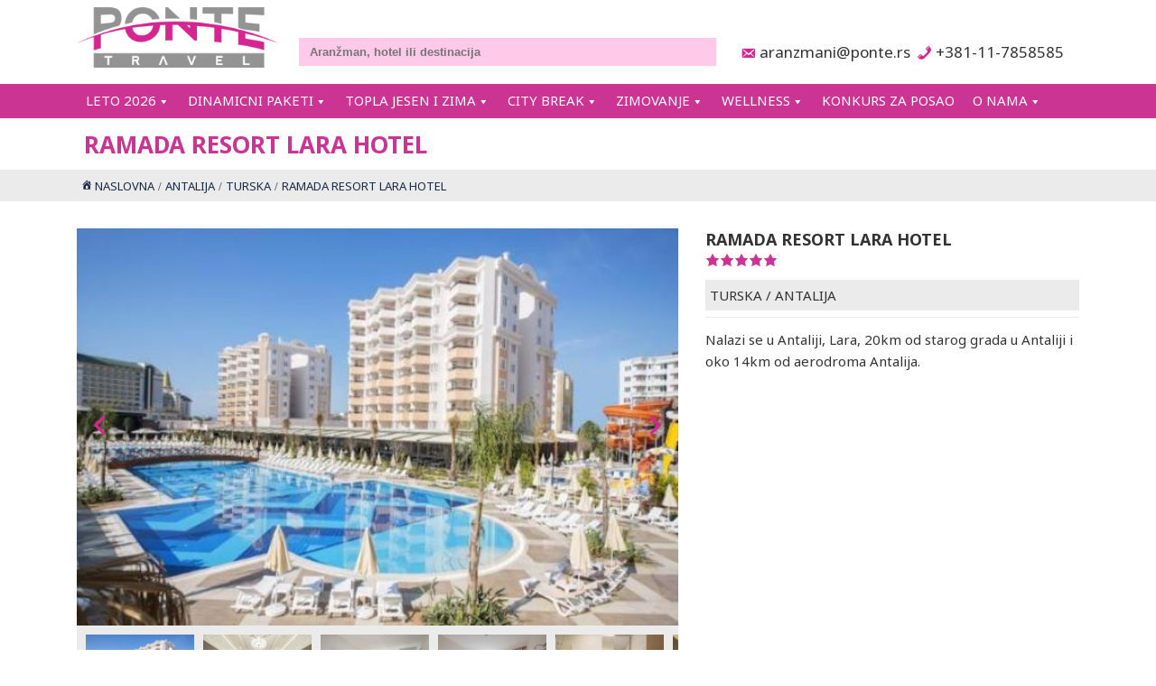

--- FILE ---
content_type: text/html; charset=UTF-8
request_url: https://www.ponte.rs/hoteli/ramada-resort-lara-hotel/
body_size: 16315
content:
<!DOCTYPE html ><html lang="sr-RS"><head><meta charset="UTF-8"><meta name="viewport" content="width=device-width, initial-scale=1.0"/><meta name="theme-color" content="#ecf3ff" /><link rel="preconnect" href="https://fonts.googleapis.com"><link href="https://fonts.googleapis.com/css2?family=Noto+Sans:ital,wght@0,100..900;1,100..900&display=swap" rel="stylesheet"><link href="https://fonts.googleapis.com/css2?family=Noto+Sans:ital,wght@0,100..900;1,100..900&display=swap" rel="stylesheet"><meta name='robots' content='index, follow, max-image-preview:large, max-snippet:-1, max-video-preview:-1' /><title>RAMADA RESORT LARA HOTEL | ANTALIJA | TURSKA</title><meta property="og:locale" content="sr_RS" /><meta property="og:type" content="article" /><meta property="og:title" content="RAMADA RESORT LARA HOTEL - Turistička agencija Ponte Travel" /><meta property="og:description" content="Nalazi se u Antaliji, Lara, 20km od starog grada u Antaliji i oko 14km od aerodroma Antalija." /><meta property="og:url" content="https://www.ponte.rs/hoteli/ramada-resort-lara-hotel/" /><meta property="og:site_name" content="Turistička agencija Ponte Travel" /><meta property="article:publisher" content="https://www.facebook.com/pontetravel/" /><meta property="article:modified_time" content="2025-07-31T08:45:03+00:00" /><meta property="og:image" content="https://www.ponte.rs/UPLOADS-PONTE/2022/12/RAMADA-RESORT-LARA-HOTEL.jpg" /><meta property="og:image:width" content="640" /><meta property="og:image:height" content="350" /><meta property="og:image:type" content="image/jpeg" /><meta name="twitter:card" content="summary_large_image" /><meta name="twitter:site" content="@pontetravel" /> <script type="application/ld+json" class="yoast-schema-graph">{"@context":"https://schema.org","@graph":[{"@type":"WebPage","@id":"https://www.ponte.rs/hoteli/ramada-resort-lara-hotel/","url":"https://www.ponte.rs/hoteli/ramada-resort-lara-hotel/","name":"RAMADA RESORT LARA HOTEL - Turistička agencija Ponte Travel","isPartOf":{"@id":"https://www.ponte.rs/#website"},"primaryImageOfPage":{"@id":"https://www.ponte.rs/hoteli/ramada-resort-lara-hotel/#primaryimage"},"image":{"@id":"https://www.ponte.rs/hoteli/ramada-resort-lara-hotel/#primaryimage"},"thumbnailUrl":"https://www.ponte.rs/UPLOADS-PONTE/2022/12/RAMADA-RESORT-LARA-HOTEL.jpg","datePublished":"2022-11-25T20:51:06+00:00","dateModified":"2025-07-31T08:45:03+00:00","breadcrumb":{"@id":"https://www.ponte.rs/hoteli/ramada-resort-lara-hotel/#breadcrumb"},"inLanguage":"sr-RS","potentialAction":[{"@type":"ReadAction","target":["https://www.ponte.rs/hoteli/ramada-resort-lara-hotel/"]}]},{"@type":"ImageObject","inLanguage":"sr-RS","@id":"https://www.ponte.rs/hoteli/ramada-resort-lara-hotel/#primaryimage","url":"https://www.ponte.rs/UPLOADS-PONTE/2022/12/RAMADA-RESORT-LARA-HOTEL.jpg","contentUrl":"https://www.ponte.rs/UPLOADS-PONTE/2022/12/RAMADA-RESORT-LARA-HOTEL.jpg","width":640,"height":350},{"@type":"BreadcrumbList","@id":"https://www.ponte.rs/hoteli/ramada-resort-lara-hotel/#breadcrumb","itemListElement":[{"@type":"ListItem","position":1,"name":"Почетна","item":"https://www.ponte.rs/"},{"@type":"ListItem","position":2,"name":"Hotels","item":"https://www.ponte.rs/hoteli/"},{"@type":"ListItem","position":3,"name":"RAMADA RESORT LARA HOTEL"}]},{"@type":"WebSite","@id":"https://www.ponte.rs/#website","url":"https://www.ponte.rs/","name":"Turistička agencija Ponte Travel","description":"Ekskluzivna putovanja – Turistička agencija  - Ponte Travel","publisher":{"@id":"https://www.ponte.rs/#organization"},"potentialAction":[{"@type":"SearchAction","target":{"@type":"EntryPoint","urlTemplate":"https://www.ponte.rs/?s={search_term_string}"},"query-input":{"@type":"PropertyValueSpecification","valueRequired":true,"valueName":"search_term_string"}}],"inLanguage":"sr-RS"},{"@type":"Organization","@id":"https://www.ponte.rs/#organization","name":"Turistička agencija Ponte Travel","url":"https://www.ponte.rs/","logo":{"@type":"ImageObject","inLanguage":"sr-RS","@id":"https://www.ponte.rs/#/schema/logo/image/","url":"https://www.ponte.rs/UPLOADS-PONTE/2022/11/PONTE-TRAVEL-Sivo-Pink-a4.png","contentUrl":"https://www.ponte.rs/UPLOADS-PONTE/2022/11/PONTE-TRAVEL-Sivo-Pink-a4.png","width":300,"height":90,"caption":"Turistička agencija Ponte Travel"},"image":{"@id":"https://www.ponte.rs/#/schema/logo/image/"},"sameAs":["https://www.facebook.com/pontetravel/","https://x.com/pontetravel","https://instagram.com/pontetravel?igshid=NDk5N2NlZjQ"]}]}</script> <style id='wp-img-auto-sizes-contain-inline-css' type='text/css'>img:is([sizes=auto i],[sizes^="auto," i]){contain-intrinsic-size:3000px 1500px}
/*# sourceURL=wp-img-auto-sizes-contain-inline-css */</style><link rel='stylesheet' id='lightslider-css' href='https://www.ponte.rs/wp-content/cache/autoptimize/css/autoptimize_single_575f9e2615ae4bebf36a884af60a435a.css' type='text/css' media='all' /><link rel='stylesheet' id='onesystemweb-pluginjs_objects_style-css' href='https://www.ponte.rs/wp-content/cache/autoptimize/css/autoptimize_single_c7f5c43798cd3fe8ee4966a45390fbbc.css' type='text/css' media='all' /><link rel='stylesheet' id='onesystemweb-pluginjquery_ui_style-css' href='https://www.ponte.rs/wp-content/cache/autoptimize/css/autoptimize_single_b6a88714b49e5a12e5e60076ddde1134.css' type='text/css' media='all' /><link rel='stylesheet' id='onesystemweb-pluginnoui_slider_style-css' href='https://www.ponte.rs/wp-content/cache/autoptimize/css/autoptimize_single_c6561021f77ed4c102c96c745ac1411c.css' type='text/css' media='all' /><link rel='stylesheet' id='onesystemweb-pluginsite_origin_forever-css' href='https://www.ponte.rs/wp-content/plugins/siteorigin-panels/css/front-flex.min.css' type='text/css' media='all' /><link rel='stylesheet' id='onesystemweb-pluginonesysplugin-custom-css-css' href='https://www.ponte.rs/wp-content/cache/autoptimize/css/autoptimize_single_8d38764755160994de452d97820ef076.css' type='text/css' media='all' /><link rel='stylesheet' id='onesystemweb-plugin_leaf_css-css' href='https://www.ponte.rs/wp-content/cache/autoptimize/css/autoptimize_single_72a6fd27d5e5c40d6cba5759cfcece5f.css' type='text/css' media='all' /><link rel='stylesheet' id='onesystemweb-plugin_style-css' href='https://www.ponte.rs/wp-content/cache/autoptimize/css/autoptimize_single_6c4a7d797ff7c601db8ed778eeaa837c.css' type='text/css' media='all' /><link rel='stylesheet' id='onesystemweb-plugin_common_style-css' href='https://www.ponte.rs/wp-content/cache/autoptimize/css/autoptimize_single_b910905289fb5276dad2ddabc667b008.css' type='text/css' media='all' /><link rel='stylesheet' id='onesystemweb-plugin_mobile_style-css' href='https://www.ponte.rs/wp-content/cache/autoptimize/css/autoptimize_single_c4a2a4404254b50b63c3456eee32aaaf.css' type='text/css' media='all' /><link rel='stylesheet' id='dashicons-css' href='https://www.ponte.rs/wp-includes/css/dashicons.min.css' type='text/css' media='all' /><link rel='stylesheet' id='theme-style-custom-css' href='https://www.ponte.rs/wp-content/cache/autoptimize/css/autoptimize_single_51f97efca424e78d06d3d9e62e55aee3.css' type='text/css' media='all' /><link rel='stylesheet' id='theme-style-css' href='https://www.ponte.rs/wp-content/cache/autoptimize/css/autoptimize_single_52452c918f5eb40fa4a129dcc4f8f4b5.css' type='text/css' media='all' /><link rel='stylesheet' id='theme-helpers-css' href='https://www.ponte.rs/wp-content/cache/autoptimize/css/autoptimize_single_500540eb317f788416517fd7bbf9a1fb.css' type='text/css' media='all' /><link rel='stylesheet' id='sib-front-css-css' href='https://www.ponte.rs/wp-content/cache/autoptimize/css/autoptimize_single_af1456e33d7180e00002f436e794138b.css' type='text/css' media='all' /> <script defer src="https://www.ponte.rs/wp-includes/js/jquery/jquery.min.js"></script><script defer src="https://www.ponte.rs/wp-includes/js/jquery/jquery-migrate.min.js"></script><script defer src="https://www.ponte.rs/wp-content/cache/autoptimize/js/autoptimize_single_a8057877beb177845cfafdffd1499d84.js"></script><script defer id="onesystemweb-plugin_common_js-js-extra" src="[data-uri]"></script> <script defer src="https://www.ponte.rs/wp-content/cache/autoptimize/js/autoptimize_single_e2b68f68be92e1d06bb9ee0206cd76fb.js"></script><script defer src="https://www.ponte.rs/wp-content/cache/autoptimize/js/autoptimize_single_e76466296044df49dc64f5825e65d297.js"></script><script defer src="https://www.ponte.rs/wp-content/cache/autoptimize/js/autoptimize_single_57ff70669f76ceeaa710f1064387fa14.js"></script><script defer src="https://www.ponte.rs/wp-content/cache/autoptimize/js/autoptimize_single_dba072ee513e7c267d40fc6d8a672ee7.js"></script><script defer src="https://www.ponte.rs/wp-content/cache/autoptimize/js/autoptimize_single_10f268b2efa1b63afa0f25c2360fd666.js"></script><script defer src="https://www.ponte.rs/wp-content/cache/autoptimize/js/autoptimize_single_9912cdbbb298924fff9e5f30bcfd707f.js"></script><script defer src="https://www.ponte.rs/wp-content/cache/autoptimize/js/autoptimize_single_938206b65d04438af4095546a0071b32.js"></script><script defer src="https://www.ponte.rs/wp-content/cache/autoptimize/js/autoptimize_single_04948dcebd418fd5d73466d82397833b.js"></script><script defer src="https://www.ponte.rs/wp-content/cache/autoptimize/js/autoptimize_single_294650e8261f6fa660a59ed68f653898.js"></script><script defer src="https://www.ponte.rs/wp-content/cache/autoptimize/js/autoptimize_single_3044bf17aa7a538536c7eaa35f43a07c.js"></script><script defer src="https://www.ponte.rs/wp-content/cache/autoptimize/js/autoptimize_single_7c2211825a87397b53bd4b2d925f93bc.js"></script><script defer src="https://www.ponte.rs/wp-content/cache/autoptimize/js/autoptimize_single_275e6943a56a948d3183276617407eb8.js"></script><script defer src="https://www.ponte.rs/wp-content/cache/autoptimize/js/autoptimize_single_cbc65ff85e08b21d7e0c0394fbf3a371.js"></script><script defer src="https://www.ponte.rs/wp-content/cache/autoptimize/js/autoptimize_single_1d931140896c4599c9b4e102502598d5.js"></script><script defer id="sib-front-js-js-extra" src="[data-uri]"></script> <script defer src="https://www.ponte.rs/wp-content/cache/autoptimize/js/autoptimize_single_84e18e27eece4754ccb51cd2b604c6b5.js"></script><meta name="generator" content="WordPress 6.9" /><link rel='shortlink' href='https://www.ponte.rs/?p=457572' />  <script defer src="[data-uri]"></script>  <script defer src="[data-uri]"></script><script defer src="[data-uri]"></script><meta name="google-site-verification" content="5-QdOrMHUq3OnACivSJpO3SHcJS0rYwdww25nehXwx4" /><meta name="facebook-domain-verification" content="892687294234118" />  <script defer src="https://www.googletagmanager.com/gtag/js?id=G-TR0QRR3QQ8"></script> <script defer src="[data-uri]"></script> <meta property="og:title" content="RAMADA RESORT LARA HOTEL - " /><meta property="twitter:title" content="RAMADA RESORT LARA HOTEL - " /><meta property="og:description" content="Nalazi se u Antaliji, Lara, 20km od starog grada u Antaliji i oko 14km od aerodroma Antalija" /><meta name="description" content="Nalazi se u Antaliji, Lara, 20km od starog grada u Antaliji i oko 14km od aerodroma Antalija" /><meta property="twitter:card" content="summary_large_image" /><meta property="twitter:description" content="Nalazi se u Antaliji, Lara, 20km od starog grada u Antaliji i oko 14km od aerodroma Antalija" /><meta property="og:image" content="https://www.ponte.rs/UPLOADS-PONTE/2022/12/RAMADA-RESORT-LARA-HOTEL.jpg" /><meta property="og:image:secure_url" content="https://www.ponte.rs/UPLOADS-PONTE/2022/12/RAMADA-RESORT-LARA-HOTEL.jpg" /><meta property="twitter:image" content="https://www.ponte.rs/UPLOADS-PONTE/2022/12/RAMADA-RESORT-LARA-HOTEL.jpg" /><meta http-equiv="Content-Security-Policy" content="upgrade-insecure-requests"/><link rel="icon" href="https://www.ponte.rs/UPLOADS-PONTE/2022/11/ponte-icon-corenered-62x62.png" sizes="32x32" /><link rel="icon" href="https://www.ponte.rs/UPLOADS-PONTE/2022/11/ponte-icon-corenered.png" sizes="192x192" /><link rel="apple-touch-icon" href="https://www.ponte.rs/UPLOADS-PONTE/2022/11/ponte-icon-corenered.png" /><meta name="msapplication-TileImage" content="https://www.ponte.rs/UPLOADS-PONTE/2022/11/ponte-icon-corenered.png" /><style type="text/css" id="wp-custom-css">.showrow {
    background: #f76dc5;
}

.os_content_splitter {
    border-bottom: 8px solid #cc3494;
    height: 0;
}

div#pg-477072-1 {
    width: 276px;
    margin-top: 20px;
}

.noUi-connect {
    background: #cc3494;
}

.bs_autocomplete.indexed {
    background: #ffdff3f5;
}

.bs_autocomplete_dropdown {
	background: #ebebeb;
}

.os_date_available a.ui-state-default {
	background: #ff92d7;	
}

input.bs_autocomplete.os_widget_keysearch_comp {
    background: #ffc9ea;
    font-weight: bold;
}

.pr-head.price.boldy {
    height: 67px;
    overflow-y: hidden;
}

.pr-head {
    height: 67px;
    overflow-y: hidden;
}

p.op_w_description {
    display: none !important;
}

.op_w_hotelinfobtn {
    display: none !important;
}

.op_w_hotellocation {
    display: none !important;
}</style> <script defer src="[data-uri]"></script> <link rel='stylesheet' id='sow-image-default-8b5b6f678277-css' href='https://www.ponte.rs/wp-content/cache/autoptimize/css/autoptimize_single_7f4c754c6ac5064ff3f3b2ba15843852.css' type='text/css' media='all' /></head><body class="" > <noscript><iframe src="https://www.googletagmanager.com/ns.html?id=GTM-MH92LNXR"
height="0" width="0" style="display:none;visibility:hidden"></iframe></noscript><div class="os_site_content "><div class="os_sitenav" id="os_sitenav"><div class="os_container os_nav"><div class="os_container_wrap"><div class="os_container_in os_pagesize"><div class="os_container_in_wrap"><div class="table ww100 os_logo_layer "><div class="trow"><div class="tcell os_logo_cell"> <a href="/"  title="Turistička agencija Ponte Travel" class="os_logo_link"> <img src="https://www.ponte.rs/UPLOADS-PONTE/2022/11/PONTE-TRAVEL-Sivo-Pink-a4.png"  alt="Turistička agencija Ponte Travel" class="os_logo theme_logo_img" id="#sitelogo"/><div class="os_clear"></div> </a></div><div class="tcell os_mobilehide os_widget_keysearch_container "><div class="os_widget_keysearch_place"> <input class="bs_autocomplete os_widget_keysearch_comp  " placeholder="Aranžman, hotel ili destinacija" actionurl="https://www.ponte.rs/wp-admin/admin-ajax.php" labelfields="title" noticefields="notice,location" onparam="this.actionparam={action:'op_widget_keysearch',keyval:jQuery(this).val()};" keyfields="id"   defaultvalue=""  value="" bs_change="if (this.SelectorIndex>=0) { var url=this.data[this.SelectorIndex]['url']; location.href=this.data[this.SelectorIndex]['url'];}"   autocomplete="off"/></div></div><div class="tcell os_mobilecontactcell os_mobileshow"> <a href="tel:+381-11-7858585" target="_blank" rel="nofollow" class="os_mobilecontact os_contact tel "  onclick="return gtag_report_conversion('tel:+381-11-7858585');">+381-11-7858585</a> <a href="mailto:aranzmani[at]ponte.rs" target="_blank" rel="nofollow" class="os_mobilecontact  os_contact email os_emailprotect">aranzmani[at]ponte.rs</a></div><div class="tcell" style="vertical-align:top; padding:10px 15px; width:10px;"><div class="table ww100" ><div class="trow"><div class="tcell  os_nowrap"><div class="table ww100  os_minimizedhide os_mobilehide"><div class="trow"><div class="tcell os_contact" id="help_menu_1"> &nbsp;</div></div></div><div class="table ww100 os_front_table os_mobilehide"><div class="trow"><div class="tcell os_frontinfo os_mobilehide"> <a href="mailto:aranzmani[at]ponte.rs" target="_blank" rel="nofollow" class="os_contact email os_emailprotect big">aranzmani[at]ponte.rs</a></div><div class="tcell os_frontinfo"> <a href="tel:+381-11-7858585" target="_blank" rel="nofollow" class="os_contact tel big"  onclick="return gtag_report_conversion('tel:+381-11-7858585');">+381-11-7858585</a></div></div></div></div><div class="tcell os_menuicon_cell os_mobileshow"> <span class="dashicons dashicons-menu-alt3 os_menuicon" onclick="jQuery('.os_main_menu').each(function(index, element) {
 if (jQuery(element).hasClass('show')) { jQuery(element).removeClass('show'); } else jQuery(element).addClass('show');
 });"></span></div></div></div></div></div></div></div><div class="mobileshow"> <input class="bs_autocomplete os_widget_keysearch_comp  " placeholder="Aranžman, hotel ili destinacija" actionurl="https://www.ponte.rs/wp-admin/admin-ajax.php" labelfields="title" noticefields="notice,location" onparam="this.actionparam={action:'op_widget_keysearch',keyval:jQuery(this).val()};" keyfields="id"   defaultvalue=""  value="" bs_change="if (this.SelectorIndex>=0) { var url=this.data[this.SelectorIndex]['url']; location.href=this.data[this.SelectorIndex]['url'];}"   autocomplete="off"/></div></div></div><div class="os_mainmenucontainer os_main_menu"><div class="os_mainmenu_content os_pagesize"><div class="menu-mainmenu-container"><ul id="primary-menu" class="menu"><li id="menu-item-482134" class="menu-item menu-item-type-taxonomy menu-item-object-onesystem_ope current-onesystem_hotel-ancestor current-menu-parent current-onesystem_hotel-parent menu-item-has-children menu-item-482134"><a href="https://www.ponte.rs/putovanja/letovanje/" title="LETO 2025 &#8211; Turistička agencija Ponte Travel">LETO 2026</a><ul class="sub-menu"><li id="menu-item-483723" class="menu-item menu-item-type-taxonomy menu-item-object-onesystem_destination menu-item-483723"><a href="https://www.ponte.rs/destinacija/crna-gora/" title=" &#8211; Turistička agencija Ponte Travel">CRNA GORA</a></li><li id="menu-item-483739" class="menu-item menu-item-type-taxonomy menu-item-object-onesystem_destination menu-item-has-children menu-item-483739"><a href="https://www.ponte.rs/destinacija/egipat/" title=" &#8211; Turistička agencija Ponte Travel">EGIPAT</a><ul class="sub-menu"><li id="menu-item-483740" class="menu-item menu-item-type-taxonomy menu-item-object-onesystem_destination menu-item-483740"><a href="https://www.ponte.rs/destinacija/almaza-bay/" title=" &#8211; Turistička agencija Ponte Travel">ALMAZA BAY &#8211; MARSA MATROUH</a></li></ul></li><li id="menu-item-483724" class="menu-item menu-item-type-taxonomy menu-item-object-onesystem_destination menu-item-has-children menu-item-483724"><a href="https://www.ponte.rs/destinacija/italija/" title=" &#8211; Turistička agencija Ponte Travel">ITALIJA</a><ul class="sub-menu"><li id="menu-item-483732" class="menu-item menu-item-type-taxonomy menu-item-object-onesystem_destination menu-item-483732"><a href="https://www.ponte.rs/destinacija/palermo-sicilija-italija/" title=" &#8211; Turistička agencija Ponte Travel">PALERMO-SICILIJA</a></li></ul></li><li id="menu-item-483698" class="menu-item menu-item-type-taxonomy menu-item-object-onesystem_destination menu-item-has-children menu-item-483698"><a href="https://www.ponte.rs/destinacija/grcka/" title=" &#8211; Turistička agencija Ponte Travel">GRČKA</a><ul class="sub-menu"><li id="menu-item-483757" class="menu-item menu-item-type-taxonomy menu-item-object-onesystem_destination menu-item-483757"><a href="https://www.ponte.rs/destinacija/grad-hios/" title=" &#8211; Turistička agencija Ponte Travel">HIOS OSTRVO</a></li><li id="menu-item-483722" class="menu-item menu-item-type-taxonomy menu-item-object-onesystem_destination menu-item-483722"><a href="https://www.ponte.rs/destinacija/krit-heraklion-grcka/" title=" &#8211; Turistička agencija Ponte Travel">KRIT HERAKLION</a></li><li id="menu-item-483776" class="menu-item menu-item-type-taxonomy menu-item-object-onesystem_destination menu-item-483776"><a href="https://www.ponte.rs/destinacija/krf-ostrvo/" title=" &#8211; Turistička agencija Ponte Travel">KRF OSTRVO</a></li><li id="menu-item-483816" class="menu-item menu-item-type-taxonomy menu-item-object-onesystem_destination menu-item-483816"><a href="https://www.ponte.rs/destinacija/mikonos/" title=" &#8211; Turistička agencija Ponte Travel">MIKONOS</a></li><li id="menu-item-483797" class="menu-item menu-item-type-taxonomy menu-item-object-onesystem_destination menu-item-483797"><a href="https://www.ponte.rs/destinacija/peloponez/" title=" &#8211; Turistička agencija Ponte Travel">PELOPONEZ</a></li><li id="menu-item-483766" class="menu-item menu-item-type-taxonomy menu-item-object-onesystem_destination menu-item-483766"><a href="https://www.ponte.rs/destinacija/ostrvo-rodos/" title=" &#8211; Turistička agencija Ponte Travel">RODOS OSTRVO</a></li></ul></li><li id="menu-item-483668" class="menu-item menu-item-type-taxonomy menu-item-object-onesystem_destination current-onesystem_hotel-ancestor current-menu-parent current-onesystem_hotel-parent menu-item-has-children menu-item-483668"><a href="https://www.ponte.rs/destinacija/turska/" title=" &#8211; Turistička agencija Ponte Travel">TURSKA</a><ul class="sub-menu"><li id="menu-item-483713" class="menu-item menu-item-type-taxonomy menu-item-object-onesystem_destination menu-item-483713"><a href="https://www.ponte.rs/destinacija/alanja/" title=" &#8211; Turistička agencija Ponte Travel">ALANJA</a></li><li id="menu-item-483714" class="menu-item menu-item-type-taxonomy menu-item-object-onesystem_destination current-onesystem_hotel-ancestor current-menu-parent current-onesystem_hotel-parent menu-item-483714"><a href="https://www.ponte.rs/destinacija/antalija/" title=" &#8211; Turistička agencija Ponte Travel">ANTALIJA</a></li><li id="menu-item-483715" class="menu-item menu-item-type-taxonomy menu-item-object-onesystem_destination menu-item-483715"><a href="https://www.ponte.rs/destinacija/belek/" title=" &#8211; Turistička agencija Ponte Travel">BELEK</a></li><li id="menu-item-483717" class="menu-item menu-item-type-taxonomy menu-item-object-onesystem_destination menu-item-483717"><a href="https://www.ponte.rs/destinacija/kemer/" title=" &#8211; Turistička agencija Ponte Travel">KEMER</a></li><li id="menu-item-483716" class="menu-item menu-item-type-taxonomy menu-item-object-onesystem_destination menu-item-483716"><a href="https://www.ponte.rs/destinacija/side/" title=" &#8211; Turistička agencija Ponte Travel">SIDE</a></li><li id="menu-item-483669" class="menu-item menu-item-type-taxonomy menu-item-object-onesystem_destination menu-item-483669"><a href="https://www.ponte.rs/destinacija/bodrum/" title=" &#8211; Turistička agencija Ponte Travel">BODRUM</a></li><li id="menu-item-483707" class="menu-item menu-item-type-taxonomy menu-item-object-onesystem_destination menu-item-483707"><a href="https://www.ponte.rs/destinacija/didim/" title=" &#8211; Turistička agencija Ponte Travel">DIDIM</a></li><li id="menu-item-483671" class="menu-item menu-item-type-taxonomy menu-item-object-onesystem_destination menu-item-483671"><a href="https://www.ponte.rs/destinacija/marmaris/" title=" &#8211; Turistička agencija Ponte Travel">MARMARIS</a></li><li id="menu-item-483709" class="menu-item menu-item-type-taxonomy menu-item-object-onesystem_destination menu-item-483709"><a href="https://www.ponte.rs/destinacija/kusadasi/" title=" &#8211; Turistička agencija Ponte Travel">KUŠADASI</a></li></ul></li><li id="menu-item-483737" class="menu-item menu-item-type-taxonomy menu-item-object-onesystem_destination menu-item-has-children menu-item-483737"><a href="https://www.ponte.rs/destinacija/spanija/" title=" &#8211; Turistička agencija Ponte Travel">ŠPANIJA</a><ul class="sub-menu"><li id="menu-item-483738" class="menu-item menu-item-type-taxonomy menu-item-object-onesystem_destination menu-item-483738"><a href="https://www.ponte.rs/destinacija/majorka/" title=" &#8211; Turistička agencija Ponte Travel">MAJORKA</a></li></ul></li></ul></li><li id="menu-item-483597" class="menu-item menu-item-type-taxonomy menu-item-object-onesystem_ope menu-item-has-children menu-item-483597"><a href="https://www.ponte.rs/putovanja/city-break/" title="DINAMICNI PAKETI &#8211; Turistička agencija Ponte Travel">DINAMICNI PAKETI</a><ul class="sub-menu"><li id="menu-item-482246" class="menu-item menu-item-type-taxonomy menu-item-object-onesystem_destination menu-item-482246"><a href="https://www.ponte.rs/destinacija/dubai-dubai/" title=" &#8211; Turistička agencija Ponte Travel">DUBAI</a></li><li id="menu-item-483599" class="menu-item menu-item-type-taxonomy menu-item-object-onesystem_destination menu-item-483599"><a href="https://www.ponte.rs/destinacija/madeira/" title=" &#8211; Turistička agencija Ponte Travel">MADEIRA</a></li><li id="menu-item-483408" class="menu-item menu-item-type-taxonomy menu-item-object-onesystem_destination menu-item-483408"><a href="https://www.ponte.rs/destinacija/maldivi-maldivi/" title=" &#8211; Turistička agencija Ponte Travel">MALDIVI</a></li></ul></li><li id="menu-item-483574" class="menu-item menu-item-type-taxonomy menu-item-object-onesystem_ope menu-item-has-children menu-item-483574"><a href="https://www.ponte.rs/putovanja/emirati/" title="TOPLA JESEN I ZIMA &#8211; Turistička agencija Ponte Travel">TOPLA JESEN I ZIMA</a><ul class="sub-menu"><li id="menu-item-483575" class="menu-item menu-item-type-taxonomy menu-item-object-onesystem_destination menu-item-483575"><a href="https://www.ponte.rs/destinacija/hurgada/" title=" &#8211; Turistička agencija Ponte Travel">HURGADA</a></li><li id="menu-item-481424" class="menu-item menu-item-type-taxonomy menu-item-object-onesystem_destination menu-item-has-children menu-item-481424"><a href="https://www.ponte.rs/destinacija/kipar/" title=" – Turistička agencija Ponte Travel">KIPAR</a><ul class="sub-menu"><li id="menu-item-478160" class="menu-item menu-item-type-taxonomy menu-item-object-onesystem_destination menu-item-478160"><a href="https://www.ponte.rs/destinacija/aya-napa/" title=" – Turistička agencija Ponte Travel">AYA NAPA</a></li><li id="menu-item-478045" class="menu-item menu-item-type-taxonomy menu-item-object-onesystem_destination menu-item-478045"><a href="https://www.ponte.rs/destinacija/larnaka/" title=" – Turistička agencija Ponte Travel">LARNAKA</a></li><li id="menu-item-478046" class="menu-item menu-item-type-taxonomy menu-item-object-onesystem_destination menu-item-478046"><a href="https://www.ponte.rs/destinacija/limassol/" title=" – Turistička agencija Ponte Travel">LIMASSOL</a></li><li id="menu-item-478048" class="menu-item menu-item-type-taxonomy menu-item-object-onesystem_destination menu-item-478048"><a href="https://www.ponte.rs/destinacija/paphos/" title=" – Turistička agencija Ponte Travel">PAPHOS</a></li><li id="menu-item-478049" class="menu-item menu-item-type-taxonomy menu-item-object-onesystem_destination menu-item-478049"><a href="https://www.ponte.rs/destinacija/protaras/" title=" – Turistička agencija Ponte Travel">PROTARAS</a></li></ul></li></ul></li><li id="menu-item-480716" class="menu-item menu-item-type-taxonomy menu-item-object-onesystem_ope current-onesystem_hotel-ancestor current-menu-parent current-onesystem_hotel-parent menu-item-has-children menu-item-480716"><a href="https://www.ponte.rs/putovanja/letovanje/" title=" – Turistička agencija Ponte Travel">CITY BREAK</a><ul class="sub-menu"><li id="menu-item-483572" class="menu-item menu-item-type-post_type menu-item-object-onesystem_package menu-item-483572"><a href="https://www.ponte.rs/aranzmani/andaluzija-4-dana-3-noci-avionom-polazak-15-01-2026/" title=" &#8211; Turistička agencija Ponte Travel">ANDALUZIJA 4 DANA/ 3 NOĆI AVIONOM POLAZAK 15.01.2026</a></li></ul></li><li id="menu-item-483608" class="menu-item menu-item-type-taxonomy menu-item-object-onesystem_ope menu-item-has-children menu-item-483608"><a href="https://www.ponte.rs/putovanja/zimovanje/" title=" &#8211; Turistička agencija Ponte Travel">ZIMOVANJE</a><ul class="sub-menu"><li id="menu-item-483623" class="menu-item menu-item-type-taxonomy menu-item-object-onesystem_destination menu-item-has-children menu-item-483623"><a href="https://www.ponte.rs/destinacija/bugarska/" title=" &#8211; Turistička agencija Ponte Travel">BUGARSKA</a><ul class="sub-menu"><li id="menu-item-483621" class="menu-item menu-item-type-taxonomy menu-item-object-onesystem_destination menu-item-483621"><a href="https://www.ponte.rs/destinacija/bansko_/" title=" &#8211; Turistička agencija Ponte Travel">BANSKO</a></li><li id="menu-item-483622" class="menu-item menu-item-type-taxonomy menu-item-object-onesystem_destination menu-item-483622"><a href="https://www.ponte.rs/destinacija/borovec/" title=" &#8211; Turistička agencija Ponte Travel">BOROVEC</a></li></ul></li><li id="menu-item-483639" class="menu-item menu-item-type-taxonomy menu-item-object-onesystem_destination menu-item-483639"><a href="https://www.ponte.rs/destinacija/jahorina/" title=" &#8211; Turistička agencija Ponte Travel">JAHORINA</a></li><li id="menu-item-483614" class="menu-item menu-item-type-taxonomy menu-item-object-onesystem_destination menu-item-483614"><a href="https://www.ponte.rs/destinacija/kopaonik_/" title=" &#8211; Turistička agencija Ponte Travel">KOPAONIK</a></li><li id="menu-item-483686" class="menu-item menu-item-type-taxonomy menu-item-object-onesystem_destination menu-item-483686"><a href="https://www.ponte.rs/destinacija/kranjska-gora/" title=" &#8211; Turistička agencija Ponte Travel">KRANJSKA GORA</a></li></ul></li><li id="menu-item-465358" class="menu-item menu-item-type-taxonomy menu-item-object-onesystem_ope menu-item-has-children menu-item-465358"><a href="https://www.ponte.rs/putovanja/wellness/" title=" – Turistička agencija Ponte Travel">WELLNESS</a><ul class="sub-menu"><li id="menu-item-478258" class="menu-item menu-item-type-taxonomy menu-item-object-onesystem_destination menu-item-478258"><a href="https://www.ponte.rs/destinacija/slovenija/" title=" – Turistička agencija Ponte Travel">SLOVENIJA</a></li><li id="menu-item-480120" class="menu-item menu-item-type-taxonomy menu-item-object-onesystem_destination menu-item-480120"><a href="https://www.ponte.rs/destinacija/vrnjacka-banja/" title=" – Turistička agencija Ponte Travel">VRNJAČKA BANJA</a></li></ul></li><li id="menu-item-482549" class="menu-item menu-item-type-post_type menu-item-object-page menu-item-482549"><a href="https://www.ponte.rs/otvorene-pozicije/" title=" – Turistička agencija Ponte Travel">KONKURS ZA POSAO</a></li><li id="menu-item-477314" class="menu-item menu-item-type-post_type menu-item-object-page menu-item-has-children menu-item-477314"><a href="https://www.ponte.rs/o-ponte-travel/" title="O NAMA – Turistička agencija Ponte Travel">O NAMA</a><ul class="sub-menu"><li id="menu-item-477313" class="menu-item menu-item-type-post_type menu-item-object-page menu-item-477313"><a href="https://www.ponte.rs/o-ponte-travel/" title=" – Turistička agencija Ponte Travel">O Ponte Travel</a></li><li id="menu-item-477303" class="menu-item menu-item-type-post_type menu-item-object-page menu-item-477303"><a href="https://www.ponte.rs/opsti-uslovi-putovanja/" title=" – Turistička agencija Ponte Travel">Opšti uslovi putovanja</a></li><li id="menu-item-483618" class="menu-item menu-item-type-custom menu-item-object-custom menu-item-483618"><a target="_blank" href="https://www.ponte.rs/UPLOADS-PONTE/2025/09/EES-i-ETIAS-Informacije.pdf" title="EES i ETIAS &#8211; Turistička agencija Ponte Travel">EES i ETIAS</a></li></ul></li></ul></div><div style="clear:both"></div></div></div></div></div><div class="os_container os_pagetitlecontainer"><div class="os_container_wrap"><div class="os_container_in os_pagesize"><div class="os_container_in_wrap"><div class="os_pagetitle"><h1>RAMADA RESORT LARA HOTEL</h1></div></div></div></div></div><div class="os_container os_breadcrumb"><div class="os_container_wrap"><div class="os_container_in os_pagesize"><div class="os_container_in_wrap os_indent"><ul class="os_bread" itemscope itemtype="https://schema.org/BreadcrumbList"><li   class="os_breadhome" ><a title="NASLOVNA" href="/"  ><span >NASLOVNA</span></a></li><li  ><span   title="ANTALIJA"><span >ANTALIJA</span></span></li><li  ><a title="TURSKA" href="https://www.ponte.rs/destinacija/turska/"  ><span >TURSKA</span></a></li><li  itemprop="itemListElement" itemscope
 itemtype="https://schema.org/ListItem" ><a title="RAMADA RESORT LARA HOTEL" href="https://www.ponte.rs/hoteli/ramada-resort-lara-hotel/" itemprop="item" ><span  itemprop="name">RAMADA RESORT LARA HOTEL</span></a><meta itemprop="position" content="0" /></li></ul></div></div></div></div></div><div class="os_container os_pagebg os_mobilehide  shorty" ></div><div class="os_container os_pagecontent "><div class="os_container_wrap"><div class="os_container_in os_pagesize "><div class="os_container_in_wrap os_pageindent"><div class="op_hotel_block"><div class="op_hotel_block_left" style="position:relative"><div class="bs_image_slider" id="slide" data-auto="true"  style="height:550px"><div class="bs_image_container" ><div class="bs_image_container_row bsi_top"><div class="bs_image_display" style="height:440px"> <a class="bs_image_container_item" href="https://ponte.onesystem.online/STORAGES/PONTE/images/20943M.jpg" data-thumb="https://ponte.onesystem.online/STORAGES/PONTE/images/20943T.jpg" rel="RAMADA RESORT LARA HOTEL"></a> <a class="bs_image_container_item" href="https://ponte.onesystem.online/STORAGES/PONTE/images/20945M.jpg" data-thumb="https://ponte.onesystem.online/STORAGES/PONTE/images/20945T.jpg" rel="RAMADA RESORT LARA HOTEL"></a> <a class="bs_image_container_item" href="https://ponte.onesystem.online/STORAGES/PONTE/images/20951M.jpg" data-thumb="https://ponte.onesystem.online/STORAGES/PONTE/images/20951T.jpg" rel="RAMADA RESORT LARA HOTEL"></a> <a class="bs_image_container_item" href="https://ponte.onesystem.online/STORAGES/PONTE/images/20950M.jpg" data-thumb="https://ponte.onesystem.online/STORAGES/PONTE/images/20950T.jpg" rel="RAMADA RESORT LARA HOTEL"></a> <a class="bs_image_container_item" href="https://ponte.onesystem.online/STORAGES/PONTE/images/20952M.jpg" data-thumb="https://ponte.onesystem.online/STORAGES/PONTE/images/20952T.jpg" rel="RAMADA RESORT LARA HOTEL"></a> <a class="bs_image_container_item" href="https://ponte.onesystem.online/STORAGES/PONTE/images/20946M.jpg" data-thumb="https://ponte.onesystem.online/STORAGES/PONTE/images/20946T.jpg" rel="RAMADA RESORT LARA HOTEL"></a> <a class="bs_image_container_item" href="https://ponte.onesystem.online/STORAGES/PONTE/images/20947M.jpg" data-thumb="https://ponte.onesystem.online/STORAGES/PONTE/images/20947T.jpg" rel="RAMADA RESORT LARA HOTEL"></a> <a class="bs_image_container_item" href="https://ponte.onesystem.online/STORAGES/PONTE/images/20948M.jpg" data-thumb="https://ponte.onesystem.online/STORAGES/PONTE/images/20948T.jpg" rel="RAMADA RESORT LARA HOTEL"></a> <a class="bs_image_container_item" href="https://ponte.onesystem.online/STORAGES/PONTE/images/20949M.jpg" data-thumb="https://ponte.onesystem.online/STORAGES/PONTE/images/20949T.jpg" rel="RAMADA RESORT LARA HOTEL"></a> <a class="bs_image_container_item" href="https://ponte.onesystem.online/STORAGES/PONTE/images/20944M.jpg" data-thumb="https://ponte.onesystem.online/STORAGES/PONTE/images/20944T.jpg" rel="RAMADA RESORT LARA HOTEL"></a></div></div><div class="bs_image_container_row bsi_bottom"><div class="bs_image_thumbnail"></div></div></div></div></div><div class="op_hotel_block_right"> <label class="op_hotel_secondname"><strong>RAMADA RESORT LARA HOTEL</strong></label><div class="op_hotelstar"><span class="op_hotelstar dashicons dashicons-star-filled"></span><span class="op_hotelstar dashicons dashicons-star-filled"></span><span class="op_hotelstar dashicons dashicons-star-filled"></span><span class="op_hotelstar dashicons dashicons-star-filled"></span><span class="op_hotelstar dashicons dashicons-star-filled"></span></div><div class="op_hotellocation"><a href="https://www.ponte.rs/destinacija/turska/" title="TURSKA">TURSKA</a> / <a href="https://www.ponte.rs/destinacija/antalija/" title="ANTALIJA">ANTALIJA</a></div><div class="op_post_excerpt">Nalazi se u Antaliji, Lara, 20km od starog grada u Antaliji i oko 14km od aerodroma Antalija.</div></div><div class="clearfix"></div></div><div class="os_widget_search_box" id="d696f031eaa524"><div class="os_widget_search_box_wrap"><div class="os_widget_search_box_menu" id="search_header_d696f031eaa524 mobilehide"></div><div class="os_widget_search_content"><div class="os_widget_search_box_block os_widget_search_box_content"><form id="op_widget_search_package_d696f031eaa524"><div class="os_revo_package" id="os_revo_packaged696f031eaa524" 
 style="display:block"> <input type="hidden" id="packagehotelid" name="packagehotelid" value="457572"/> <input type="hidden" id="packagesystemid" name="packagesystemid" value="" /><div class="os_search_item os_location_cont w60"><div class="os_location_cont_inner"><div class="op_widget_input_label">Program Putovanja</div> <select id="packageid" name="packageid" class="os_location" onchange="
 var req={'jsstyle':0,'p_cityid':jQuery('#packagecityid').val(),'p_ttypeid':jQuery('#ttypewpid').val(),'packageid':jQuery('#packageid').val()};  if (jQuery('#packagehotelid').val()) {req['packagehotelid']=jQuery('#packagehotelid').val();} 
var ele=['packagedeparture'];
os_setelement_loading(ele);  BS_Ajax(null,req,'op_widget_search_finddeparturedate',{
 onafter:function(Response,Status){
 if (Status) { 
 try { var data=JSON.parse(Response); } catch(e) {  return; }
 var arr=arrayColumn(data,'departuredate');
 var pd=$O('packagedeparture');
 pd.selective=arr;
 pd.setmindate((arr.length?arr[0]:null));
 pd.setmaxdate((arr.length?arr[arr.length-1]:null),true);
 pd.value=(arr.length?arr[0]:null); 
 if (Defined(data,false)) if (data.length)  jQuery('#packagedeparture').trigger('change'); 
 } else console.log(Response);
 jQuery('#packagedeparture').removeClass('os_element_waiting');
 }
 },null);
"> </select></div></div><div class="os_search_item os_departure_cont  needtabs"><div class="os_location_cont_inner"><div class="op_widget_input_label">Polazak</div> <input id="packagedeparture" class="os_location bs_date" readonly="readonly" value="24/01/2026" minDate="24/01/2026" maxDate="07/10/2026" selective="24/01/2026-31/01/2026-07/02/2026-14/02/2026-21/02/2026-28/02/2026-07/03/2026-14/03/2026-21/03/2026-29/05/2026-05/06/2026-10/06/2026-12/06/2026-13/06/2026-14/06/2026-17/06/2026-18/06/2026-19/06/2026-20/06/2026-21/06/2026-24/06/2026-25/06/2026-26/06/2026-27/06/2026-28/06/2026-29/06/2026-01/07/2026-03/07/2026-04/07/2026-05/07/2026-08/07/2026-09/07/2026-10/07/2026-11/07/2026-12/07/2026-15/07/2026-16/07/2026-17/07/2026-18/07/2026-19/07/2026-20/07/2026-22/07/2026-24/07/2026-25/07/2026-26/07/2026-29/07/2026-30/07/2026-31/07/2026-01/08/2026-02/08/2026-05/08/2026-06/08/2026-07/08/2026-08/08/2026-09/08/2026-10/08/2026-12/08/2026-14/08/2026-15/08/2026-16/08/2026-19/08/2026-20/08/2026-21/08/2026-22/08/2026-23/08/2026-26/08/2026-28/08/2026-29/08/2026-30/08/2026-31/08/2026-02/09/2026-04/09/2026-05/09/2026-06/09/2026-09/09/2026-10/09/2026-11/09/2026-12/09/2026-13/09/2026-16/09/2026-18/09/2026-20/09/2026-23/09/2026-25/09/2026-27/09/2026-30/09/2026-02/10/2026-04/10/2026-07/10/2026" onchange="
 var req={
 action:'op_widget_search_findtourduration',
 'packageid':jQuery('#packageid').val(),
 'p_cityid':jQuery('#packagecityid').val(),
 'p_ttypeid':jQuery('#ttypewpid').val(),
 'departuredate':jQuery('#packagedeparture').val()};
 if (jQuery('#packagehotelid').val()) {req['packagehotelid']=jQuery('#packagehotelid').val();} 
var ele=['packageduration'];
os_setelement_loading(ele);  BS_Ajax(null,req,'op_widget_search_findtourduration',{
 onafter:function(Response,Status){
 if (Status) {
 try { var data=JSON.parse(Response); } catch(e) { return; }
 jQuery('#packageduration').html('');
 for(r=0;r<=data.length-1;r++) {
 opt=document.createElement('option');
 jQuery(opt).val(data[r].hotelduration+'-'+data[r].tourduration);
 jQuery(opt).html(data[r].hotelduration+' Noći / '+(parseInt(data[r].tourduration)+1)+' Dana');
 jQuery('#packageduration').append(opt);
 }
 if (Defined(data,false)) if (data.length)  jQuery('#packageduration').trigger('change'); 
 } else console.log(Response);
 jQuery('#packageduration').removeClass('os_element_waiting');
 }
 },null);
"/></div></div><div class="os_search_item os_duration_cont  needtabs"><div class="os_location_cont_inner"><div class="op_widget_input_label">Trajanje ture</div> <select id="packageduration" class="os_location" ><option value="6-7"  selected="selected" >6 Noći / 8 Dana</option><option value="13-14" >13 Noći / 15 Dana</option> </select></div></div></div></form><form id="op_widget_search_finalhotelform_d696f031eaa524" action="/pretraga-smestaj"></form><form id="op_widget_search_hotel_d696f031eaa524"><div class="os_revo_hotel" id="os_revo_hoteld696f031eaa524"  style=" display:none "><div class="os_search_item os_hotellocation_cont varhotelid   needtabs"><div class="os_location_cont_inner"><div class="op_widget_input_label">Destinacije</div> <input type="hidden" id="p_countryid" name="p_countryid" value=""/> <input type="hidden" id="p_cityid" name="p_cityid" value=""/> <input type="hidden" id="p_regionid" name="p_regionid" value=""/> <input type="hidden" id="p_hotelid" name="p_hotelid" value="457572"/><div class="os_hotel_search_name">RAMADA RESORT LARA HOTEL</div></div></div><div class="os_search_item os_checkin_cont  needtabs"><div class="os_location_cont_inner"><div class="op_widget_input_label">Prijava</div> <input class="bs_date os_departure" id="hotelcheckin" placeholder="Prijava"  value="20/01/2026"/></div></div><div class="os_search_item os_hotelduration_cont  needtabs"><div class="os_location_cont_inner"><div class="op_widget_input_label">Noćenja</div> <select id="hotelduration" ><option value="1" >1 Noći</option><option value="2" >2 Noći</option><option value="3" >3 Noći</option><option value="4" >4 Noći</option><option value="5" >5 Noći</option><option value="6" >6 Noći</option><option value="7"  selected="selected" >7 Noći</option><option value="8" >8 Noći</option><option value="9" >9 Noći</option><option value="10" >10 Noći</option><option value="11" >11 Noći</option><option value="12" >12 Noći</option><option value="13" >13 Noći</option><option value="14" >14 Noći</option><option value="15" >15 Noći</option> </select></div></div></div></form></div><div class="os_widget_search_box_block os_widget_search_box_passenger"><div class="op_widget_search_passenger"><form id="op_widget_passenger_form_d696f031eaa524"> <input type="hidden" id="adlcount" value="2"/> <input type="hidden" id="chdcount" value="0"/> <input type="hidden" id="chdage1" value="0"/> <input type="hidden" id="chdage2" value="0"/> <input type="hidden" id="chdage3" value="0"/> <input type="hidden" id="chdage4" value="0"/></form><div class="op_widget_passenger_select_window" id="op_widget_passenger_select_window_d696f031eaa524"><form id="op_widget_search_passenger_select_form_d696f031eaa524"><div class="op_table"><div class="op_trow"><div class="op_tcell op_toolselect"><select id="adlcount"><option value="1" >1 Odrasla osoba</option><option value="2"  selected="selected" >2 Odrasli</option><option value="3" >3 Odrasli</option><option value="4" >4 Odrasli</option><option value="5" >5 Odrasli</option><option value="6" >6 Odrasli</option><option value="7" >7 Odrasli</option><option value="8" >8 Odrasli</option><option value="9" >9 Odrasli</option><option value="10" >10 Odrasli</option> </select></div></div><div class="op_trow"><div class="op_tcell op_toolselect"><select id="chdcount" onchange="var chdcount=parseInt(jQuery(this).val());for(x=1;x<=4;x++) jQuery('#cage_container_d696f031eaa524_'+x).css('display','none'); for(x=1;x<=chdcount;x++) jQuery('#cage_container_d696f031eaa524_'+x).css('display','');"><option value="0"   selected="selected" >Bez dece</option><option value="1" >1 Prvo dete</option><option value="2" >2 Drugo dete</option><option value="3" >3 Treće dete</option><option value="4" >4 Četvrto dete</option> </select></div></div><div class="op_trow"><div class="op_tcell op_toolselect" style="padding-bottom: 0px;"><div class="op_table"><div class="op_trow"  style="display:none" id="cage_container_d696f031eaa524_1"><div class="op_tcell op_toolselect" style="width:10px;"><div class="op_chdindex">#1</div></div><div class="op_tcell op_toolselect"> <select id="chdage1" class="op_age_select"><option value="0"  selected="selected">0 godine</option><option value="1" >1 godine</option><option value="2" >2 godine</option><option value="3" >3 godine</option><option value="4" >4 godine</option><option value="5" >5 godine</option><option value="6" >6 godine</option><option value="7" >7 godine</option><option value="8" >8 godine</option><option value="9" >9 godine</option><option value="10" >10 godine</option><option value="11" >11 godine</option><option value="12" >12 godine</option><option value="13" >13 godine</option><option value="14" >14 godine</option><option value="15" >15 godine</option><option value="16" >16 godine</option><option value="17" >17 godine</option> </select></div></div><div class="op_trow"  style="display:none" id="cage_container_d696f031eaa524_2"><div class="op_tcell op_toolselect" style="width:10px;"><div class="op_chdindex">#2</div></div><div class="op_tcell op_toolselect"> <select id="chdage2" class="op_age_select"><option value="0"  selected="selected">0 godine</option><option value="1" >1 godine</option><option value="2" >2 godine</option><option value="3" >3 godine</option><option value="4" >4 godine</option><option value="5" >5 godine</option><option value="6" >6 godine</option><option value="7" >7 godine</option><option value="8" >8 godine</option><option value="9" >9 godine</option><option value="10" >10 godine</option><option value="11" >11 godine</option><option value="12" >12 godine</option><option value="13" >13 godine</option><option value="14" >14 godine</option><option value="15" >15 godine</option><option value="16" >16 godine</option><option value="17" >17 godine</option> </select></div></div><div class="op_trow"  style="display:none" id="cage_container_d696f031eaa524_3"><div class="op_tcell op_toolselect" style="width:10px;"><div class="op_chdindex">#3</div></div><div class="op_tcell op_toolselect"> <select id="chdage3" class="op_age_select"><option value="0"  selected="selected">0 godine</option><option value="1" >1 godine</option><option value="2" >2 godine</option><option value="3" >3 godine</option><option value="4" >4 godine</option><option value="5" >5 godine</option><option value="6" >6 godine</option><option value="7" >7 godine</option><option value="8" >8 godine</option><option value="9" >9 godine</option><option value="10" >10 godine</option><option value="11" >11 godine</option><option value="12" >12 godine</option><option value="13" >13 godine</option><option value="14" >14 godine</option><option value="15" >15 godine</option><option value="16" >16 godine</option><option value="17" >17 godine</option> </select></div></div><div class="op_trow"  style="display:none" id="cage_container_d696f031eaa524_4"><div class="op_tcell op_toolselect" style="width:10px;"><div class="op_chdindex">#4</div></div><div class="op_tcell op_toolselect"> <select id="chdage4" class="op_age_select"><option value="0"  selected="selected">0 godine</option><option value="1" >1 godine</option><option value="2" >2 godine</option><option value="3" >3 godine</option><option value="4" >4 godine</option><option value="5" >5 godine</option><option value="6" >6 godine</option><option value="7" >7 godine</option><option value="8" >8 godine</option><option value="9" >9 godine</option><option value="10" >10 godine</option><option value="11" >11 godine</option><option value="12" >12 godine</option><option value="13" >13 godine</option><option value="14" >14 godine</option><option value="15" >15 godine</option><option value="16" >16 godine</option><option value="17" >17 godine</option> </select></div></div></div></div></div><div class="op_trow"><div class="op_tcell op_toolselect"  style="padding-bottom: 0px;"> <input type="button" class="op_widget_search_pass_apply_btn" value="Primeniti" onclick="
 var targetform='#op_widget_passenger_form_d696f031eaa524';
 var thisform='#op_widget_search_passenger_select_form_d696f031eaa524';
 jQuery(targetform+' #adlcount').val(jQuery(thisform+' #adlcount').val());
 jQuery(targetform+' #chdcount').val(jQuery(thisform+' #chdcount').val());
 for(c=1;c<=4;c++)
 jQuery(targetform+' #chdage'+c).val(jQuery(thisform+' #chdage'+c).val()); 
 var adlcount=jQuery(targetform+' #adlcount').val();
 var chdcount=jQuery(targetform+' #chdcount').val();
 var label=adlcount+(adlcount==1?' Odrasla osoba':' Odrasli'); 
 var chd1label='Prvo dete';
 var chd2label='Drugo dete';
 var chd3label='Treće dete';
 var chd4label='Četvrto dete'; 
 if (chdcount==1) label+=' + '+chdcount+' '+chd1label;
 if (chdcount==2) label+=' + '+chdcount+' '+chd2label;
 if (chdcount==3) label+=' + '+chdcount+' '+chd3label;
 if (chdcount==4) label+=' + '+chdcount+' '+chd4label;
 jQuery('#op_widget_passenger_label_d696f031eaa524').html(label);
 jQuery('#op_widget_passenger_select_window_d696f031eaa524').css('display','none');
 "/></div></div></div></form></div><div class="op_table"><div class="op_trow"><div class="op_tcell op_widget_passenger_label_container" ><div class="os_location_cont_inner"><div class="op_widget_input_label">Putnici</div><div class="op_widget_passenger_label" id="op_widget_passenger_label_d696f031eaa524" onclick="jQuery('#op_widget_passenger_select_window_d696f031eaa524').css('display','block');">2 Odrasli</div><div class="clearfix"></div></div></div><div class="op_tcell op_widget_search_button_container" style="width:100px"><div class="op_widget_input_label">&nbsp;</div><form id="op_widget_search_finalform_d696f031eaa524" action="/pretraga-aranzmana"></form> <input type="button" value="PRETRAGA" class="op_widget_search_button bs_activate_me" 
 onclick="var display=jQuery('#op_widget_search_display_d696f031eaa524')[0]; 
 var tag=jQuery('#search_type_d696f031eaa524').val(); var err=[];
 switch(tag) {
 case 'package': 
 if(!jQuery('#op_widget_search_package_d696f031eaa524').find('#packagehotelid').val()) {
 var form=jQuery('#op_widget_search_package_d696f031eaa524')[0]; 
 if (!jQuery(form).find('#packageduration').val()) { alert('Molimo odaberite trajanje paketa.'); jQuery(form).find('#packageduration').focus(); return;}
 if (!jQuery(form).find('#packagedeparture').val()) { alert('Molimo odaberite datum odlaska.'); jQuery(form).find('#packagedeparture').focus(); return;} 
 var tform=jQuery('#op_widget_search_finalform_d696f031eaa524');
 tform.html('');
 var pform=jQuery('#op_widget_passenger_form_d696f031eaa524')[0];
 jQuery(form).find(':input').each(function(index, element) {
 var i=document.createElement('input');
 i.type='hidden';
 i.id=element.id;
 i.name=element.id;
 i.value=jQuery(element).val();
 tform.append(i); 
 }); 
 jQuery(pform).find(':input').each(function(index, element) {
 var i=document.createElement('input');
 i.type='hidden';
 i.id=element.id;
 i.name=element.id;
 i.value=jQuery(element).val();
 tform.append(i); 
 }); 
 var i=document.createElement('input');
 i.type='hidden';
 i.id='ttypewpid';
 i.name='ttypewpid';
 i.value=jQuery('#ttypewpid').val();
 tform.submit();
 } else { /* if there is booking overlay */
 var overlay=jQuery('#op_widget_book_overlayd696f031eaa524')[0];
 jQuery(overlay).html('Molimo Vas da sačekate');
 jQuery(overlay).css('display','block'); 
 var params=BS_GetForm(jQuery('#op_widget_passenger_form_d696f031eaa524')[0]);
 jQuery('#op_widget_search_package_d696f031eaa524').find(':input').each(function(index, element) { 
 params[element.id]=jQuery(element).val();
 });
 BS_Ajax(null,params,'os_packagebooking_availibility',{onafter:function(response,status){ jQuery(overlay).html(response); if (!status) alert(response);}},null); 
 }
 break;
 case 'hotel': 
 var hotelform=jQuery('#op_widget_search_hotel_d696f031eaa524');
 var pform=jQuery('#op_widget_passenger_form_d696f031eaa524')[0];
 var overlay=jQuery('#op_widget_book_overlayd696f031eaa524')[0]; 
 /* check errors */ 
 if (!jQuery(hotelform).find('#p_hotelid').val()) if (!jQuery(hotelform).find('#hotellocationid').val()) { alert('Molimo unesite destinaciju ili hotel.'); jQuery(form).find('#hotellocationid').focus(); return;} 
 if (!jQuery(hotelform).find('#hotelcheckin').val()) { alert('Molimo odaberite datum prijave.'); jQuery(form).find('#hotelcheckin').focus(); return;} 
 var params={};
 jQuery(hotelform).find(':input').each(function(index, element) { params[element.id]=jQuery(element).val(); }); 
 jQuery(pform).find(':input').each(function(index, element) { params[element.id]=jQuery(element).val(); });
 jQuery(overlay).html('Molimo Vas da sačekate');
 jQuery(overlay).css('display','block'); 
 BS_Ajax(null,params,'os_hotelbooking_availibility',{onafter:function(response,status){ jQuery(overlay).html(response); if (!status) alert(response); }},null); 
 break;
 }"/></div></div></div></div></div><div class="bs_fix"></div></div> <input type="hidden" id="search_type_d696f031eaa524" value="package"/><div class="op_widget_book_overlay" id="op_widget_book_overlayd696f031eaa524"></div></div><div class="bs_fix"></div></div><div class="bs_fix"></div><div class="op_hotel_block bottom"><div class="op_hotel_block_left"><div class="bs_display" data-freeheight="true" id="op_display_696f031ed12d7" data-class="op_hotel_display"><div data-caption="Informacije" data-icon="dashicons dashicons-media-document" data-tag="package" class="op_dialogbox op_hotel_text"><h2>RAMADA RESORT LARA HOTEL</h2><h2>Lokacija</h2><p><p>Nalazi se u Antaliji, Lara, 20km od starog grada u Antaliji i oko 14km od aerodroma Antalija.</p><p><h2>Sadržaj</h2><p>Glavni restoran, 6&nbsp;a la carte restorana, 2&nbsp;bara, poslastičarnica, paviljon za gozleme na plaži,&nbsp;otvoreni bazen sa&nbsp;4&nbsp;tobogana, dečiji bazen sa 4 mala tobogana, WI-FI u hotelu i na plaži, odbojka na plaži, mini fudbal, košarka, teniski teren, mini klub sa mini bioskopom, igralište ze decu, animacija, tursko kupatilo, sauna, jacuzzi, masaže i tretmani.<p><h2>Sobe</h2><p>Standard soba ima 30m².Moderno urađena široka soba sa francuskim krevetom ili dva odvojena kreveta.Maksimalni broj osoba koje mogu da borave u sobi - dvoje odraslih ili 1 odrasla osoba i jedno dete.<br>Superior soba ima 35m².Moderno urađena soba sa jednim francuskim ležajem&nbsp; i jednim singl krevetom,balkon,kupatilo.<br>Porodični apartman ima 70m² i sastoji se iz dve spavaće i jedne dnevne sobe.&nbsp;<p><h2>Smeštaj</h2><p>Ukupno ima 395 smeštajnih jedinica. Sve sobe sadrže Kupatilo, fen, papuče,&nbsp;centralni klima uređaj, LCD TV, kablovski i WI-FI internet,&nbsp;telefon, sef, mini-bar, set za čaj i kafu,&nbsp;balkon.&nbsp;<p><h2>Plaža</h2><p>Hotel se nalazi na 330 m od sopstvene plaže na Lari, preko puta hotela Delphin Diva. Suncobrani, ležaljke i peškiri na plaži su besplatni. Do plaže svaki dan saobraća besplatni shuttle bus. Raspored vožnje se dobija na recepciji.<p><h2>Opšti podaci</h2><p>Otvoren je 2013. godine. Hotel je deo kompleksa koga još čini i Lara Family Club, a sastoji se iz 4 zgrade.&nbsp;<p><h2>Usluga</h2><p>Usluga u hotelu je Ultra All Inclusive, samoposluživanje - izbor više jela prema hotelskim pravilima u glavnom restoranu: doručak, kasni doručak, ručak, večera, kasna večera i noćna večera, sladoled, čaj i kolači, a la carte restoran jednom nedeljno uz obaveznu rezervaciju, lokalna alkoholna i bezalkoholna pića.&nbsp;<p><h2>Popusti i doplate</h2><h3>Sadržaji uz doplatu:</h3><p>Sef, sobna usluga osim u periodu od 02.00-07.00h, frizer, pranje veša, telefon, igraonica, čuvanje dece, masaže u spa centru, paviljoni na plaži, sportovi na vodi, škola ronjenja, internet cafe.<p><h2>Ostali sadržaji</h2><p>Lekar, frizer, servis za pranje i peglanje veša, soping centar, internet cafe, foto radnja, menjačnica.<p><h2>Sport i zabava</h2><p>Otvoreni bazen sa Aqua parkom i 4 tobogana, dečiji bazen, fitness centar, animacije, predstave, diskoteka, odbojka na plaži.<p><h2>Spa &amp; wellness</h2><p>Masaža, spa tretmani, jacuzzi, tursko kupatilo (hamam), sauna, parna soba.<p><h2>Napomena</h2><p><div>U standardne i superior sobe nije moguće smestiti troje dece.</div><p></div><div data-caption="Preuzimanje" data-icon="dashicons dashicons-download" data-tag="download" data-freeheight="true" class="op_dialogbox op_download_text"><div class="op_table"><div class="op_trow"><div class="op_tcell"><a class="os_link_download" title="RAMADA RESORT LARA 2020 FACTSHEET.pdf" href="https://ponte.onesystem.online/STORAGES/PONTE/files/5680.pdf" target="_blank" rel="nofollow">RAMADA RESORT LARA 2020 FACTSHEET.pdf</a></div></div></div></div><div data-caption="Map" data-icon="dashicons dashicons-location-alt" data-tag="package" data-freeheight="true" class="op_dialogbox op_map_text"><div class="easy-google-map" ><div id="map" data-x="36.85774" data-y="30.87156" style="height:500px">RAMADA RESORT LARA HOTEL</div></div></div></div><div class="clearfix"></div></div><div class="op_hotel_block_right"></div><div class="clearfix"></div></div><div class="clearfix"></div></div></div></div></div></div><footer><div class="os_container_in os_pagesize"><div class="os_container_in_wrap"><div class="table ww100"><div class="tablerow"><div class="tablecell os_footerblock os_indent"><div class="os_contact name">Ponte Travel d.o.o</div><div class="os_contact address">Resavka 49, Beograd</div> <a href="mailto:aranzmani[at]ponte.rs" target="_blank" rel="nofollow" class="os_contact email os_emailprotect">aranzmani[at]ponte.rs</a> <a href="tel:+381-11-7858585" target="_blank" rel="nofollow" class="os_contact tel" onclick="return gtag_report_conversion('tel:+381-11-7858585');">+381-11-7858585</a></div><div class="tablecell os_indent os_footerblock os_contentfont"><div id="pl-477072"  class="panel-layout" ><div id="pg-477072-0"  class="panel-grid panel-no-style"  data-style="{&quot;background_image_attachment&quot;:false,&quot;background_display&quot;:&quot;tile&quot;,&quot;background_image_size&quot;:&quot;full&quot;,&quot;border_thickness&quot;:&quot;1px&quot;,&quot;full_height&quot;:&quot;&quot;,&quot;cell_alignment&quot;:&quot;flex-start&quot;}" ><div id="pgc-477072-0-0"  class="panel-grid-cell"  data-weight="1" ><div id="panel-477072-0-0-0" class="so-panel widget widget_custom_html panel-first-child" data-index="0" data-style="{&quot;background_image_attachment&quot;:false,&quot;background_display&quot;:&quot;tile&quot;,&quot;background_image_size&quot;:&quot;full&quot;,&quot;background_image_opacity&quot;:&quot;100&quot;,&quot;border_thickness&quot;:&quot;1px&quot;}" ><div class="textwidget custom-html-widget"></div></div><div id="panel-477072-0-0-1" class="so-panel widget widget_text panel-last-child" data-index="1" data-style="{&quot;background_image_attachment&quot;:false,&quot;background_display&quot;:&quot;tile&quot;,&quot;background_image_size&quot;:&quot;full&quot;,&quot;background_image_opacity&quot;:&quot;100&quot;,&quot;border_thickness&quot;:&quot;1px&quot;}" ><div class="textwidget"><div class=""> <span class="os_promotion">Licenca Republike Srbije, članica IATA-e i YUTA-e</span><br /> Uz sve programe važe <a href="/opsti-uslovi-putovanja">Opšti uslovi putovanja</a> agencije Ponte Travel.</div></div></div></div></div><div id="pg-477072-1"  class="panel-grid panel-has-style"  data-style="{&quot;row_css&quot;:&quot;width: 276px;margin-top: 20px;&quot;,&quot;background_image_attachment&quot;:false,&quot;background_display&quot;:&quot;tile&quot;,&quot;background_image_size&quot;:&quot;full&quot;,&quot;background_image_opacity&quot;:&quot;100&quot;,&quot;border_thickness&quot;:&quot;1px&quot;,&quot;full_height&quot;:&quot;&quot;,&quot;cell_alignment&quot;:&quot;flex-start&quot;}" ><div class="panel-row-style panel-row-style-for-477072-1" ><div id="pgc-477072-1-0"  class="panel-grid-cell"  data-weight="0.5" ><div id="panel-477072-1-0-0" class="so-panel widget widget_sow-image panel-first-child panel-last-child" data-index="2" data-style="{&quot;background_image_attachment&quot;:false,&quot;background_display&quot;:&quot;tile&quot;,&quot;background_image_size&quot;:&quot;full&quot;,&quot;border_thickness&quot;:&quot;1px&quot;}" ><div 
 class="so-widget-sow-image so-widget-sow-image-default-8b5b6f678277" 
 ><div class="sow-image-container"> <a href="https://www.iata.org/"
 target="_blank" rel="noopener noreferrer" 		> <noscript><img 
 src="https://www.ponte.rs/UPLOADS-PONTE/2022/12/logo_footer_iata.png" width="58" height="38" sizes="(max-width: 58px) 100vw, 58px" alt="IATA" rel="no-follow" decoding="async" 		class="so-widget-image"/></noscript><img 
 src='data:image/svg+xml,%3Csvg%20xmlns=%22http://www.w3.org/2000/svg%22%20viewBox=%220%200%2058%2038%22%3E%3C/svg%3E' data-src="https://www.ponte.rs/UPLOADS-PONTE/2022/12/logo_footer_iata.png" width="58" height="38" data-sizes="(max-width: 58px) 100vw, 58px" alt="IATA" rel="no-follow" decoding="async" 		class="lazyload so-widget-image"/> </a></div></div></div></div><div id="pgc-477072-1-1"  class="panel-grid-cell"  data-weight="0.5" ><div id="panel-477072-1-1-0" class="so-panel widget widget_sow-image panel-first-child panel-last-child" data-index="3" data-style="{&quot;background_image_attachment&quot;:false,&quot;background_display&quot;:&quot;tile&quot;,&quot;background_image_size&quot;:&quot;full&quot;,&quot;border_thickness&quot;:&quot;1px&quot;}" ><div 
 class="so-widget-sow-image so-widget-sow-image-default-8b5b6f678277" 
 ><div class="sow-image-container"> <a href="https://www.putujsigurno.rs/turisticka-agencija/ponte-travel"
 target="_blank" rel="noopener noreferrer" 		> <noscript><img 
 src="https://www.ponte.rs/UPLOADS-PONTE/2022/12/logo_putujsigurno.png" width="50" height="48" sizes="(max-width: 50px) 100vw, 50px" alt="Putuj Sigurno - iskrena iskustva putnika sa turističkim agencijama" rel="no-follow" decoding="async" 		class="so-widget-image"/></noscript><img 
 src='data:image/svg+xml,%3Csvg%20xmlns=%22http://www.w3.org/2000/svg%22%20viewBox=%220%200%2050%2048%22%3E%3C/svg%3E' data-src="https://www.ponte.rs/UPLOADS-PONTE/2022/12/logo_putujsigurno.png" width="50" height="48" data-sizes="(max-width: 50px) 100vw, 50px" alt="Putuj Sigurno - iskrena iskustva putnika sa turističkim agencijama" rel="no-follow" decoding="async" 		class="lazyload so-widget-image"/> </a></div></div></div></div></div></div></div></div></div></div><div class="table os_footer_row ww100"><div class="tablerow"><div class="tablecell os_indent os_footerblock os_contentfont os_footerblock_1_1"><div class="widget_text footer-area footer-area-1-1"><div class="textwidget custom-html-widget"><div> <span class="os_promotion" >Kartice koje primamo</span><br>Sva plaćanja možete vršiti putem nekog od prikazanih kartičnih sistema</div></div></div></div><div class="tablecell os_indent os_footerblock os_contentfont os_footerblock_1_2"><div id="pl-477100"  class="panel-layout" ><div id="pg-477100-0"  class="panel-grid panel-no-style"  data-style="{&quot;background_image_attachment&quot;:false,&quot;background_display&quot;:&quot;tile&quot;,&quot;background_image_size&quot;:&quot;full&quot;,&quot;border_thickness&quot;:&quot;1px&quot;,&quot;cell_alignment&quot;:&quot;flex-start&quot;}"  data-ratio="1"  data-ratio-direction="right" ><div id="pgc-477100-0-0"  class="panel-grid-cell"  data-weight="0.16666666666667" ><div id="panel-477100-0-0-0" class="so-panel widget widget_sow-image panel-first-child panel-last-child" data-index="0" data-style="{&quot;background_image_attachment&quot;:false,&quot;background_display&quot;:&quot;tile&quot;,&quot;background_image_size&quot;:&quot;full&quot;,&quot;border_thickness&quot;:&quot;1px&quot;}" ><div 
 class="so-widget-sow-image so-widget-sow-image-default-8b5b6f678277" 
 ><div class="sow-image-container"> <noscript><img 
 src="https://www.ponte.rs/UPLOADS-PONTE/2022/12/logo_kartica_dina-card-01-62x33.jpg" width="62" height="33" srcset="https://www.ponte.rs/UPLOADS-PONTE/2022/12/logo_kartica_dina-card-01-62x33.jpg 62w, https://www.ponte.rs/UPLOADS-PONTE/2022/12/logo_kartica_dina-card-01.jpg 90w" sizes="(max-width: 62px) 100vw, 62px" title="Platite sa kreditnom karticom" alt="Dinacard" decoding="async" 		class="so-widget-image"/></noscript><img 
 src='data:image/svg+xml,%3Csvg%20xmlns=%22http://www.w3.org/2000/svg%22%20viewBox=%220%200%2062%2033%22%3E%3C/svg%3E' data-src="https://www.ponte.rs/UPLOADS-PONTE/2022/12/logo_kartica_dina-card-01-62x33.jpg" width="62" height="33" data-srcset="https://www.ponte.rs/UPLOADS-PONTE/2022/12/logo_kartica_dina-card-01-62x33.jpg 62w, https://www.ponte.rs/UPLOADS-PONTE/2022/12/logo_kartica_dina-card-01.jpg 90w" data-sizes="(max-width: 62px) 100vw, 62px" title="Platite sa kreditnom karticom" alt="Dinacard" decoding="async" 		class="lazyload so-widget-image"/></div></div></div></div><div id="pgc-477100-0-1"  class="panel-grid-cell"  data-weight="0.16666666666667" ><div id="panel-477100-0-1-0" class="so-panel widget widget_sow-image panel-first-child panel-last-child" data-index="1" data-style="{&quot;background_image_attachment&quot;:false,&quot;background_display&quot;:&quot;tile&quot;,&quot;background_image_size&quot;:&quot;full&quot;,&quot;border_thickness&quot;:&quot;1px&quot;}" ><div 
 class="so-widget-sow-image so-widget-sow-image-default-8b5b6f678277" 
 ><div class="sow-image-container"> <noscript><img 
 src="https://www.ponte.rs/UPLOADS-PONTE/2022/12/logo_kartica_visa-01-62x33.jpg" width="62" height="33" srcset="https://www.ponte.rs/UPLOADS-PONTE/2022/12/logo_kartica_visa-01-62x33.jpg 62w, https://www.ponte.rs/UPLOADS-PONTE/2022/12/logo_kartica_visa-01.jpg 90w" sizes="(max-width: 62px) 100vw, 62px" alt="Visa" decoding="async" 		class="so-widget-image"/></noscript><img 
 src='data:image/svg+xml,%3Csvg%20xmlns=%22http://www.w3.org/2000/svg%22%20viewBox=%220%200%2062%2033%22%3E%3C/svg%3E' data-src="https://www.ponte.rs/UPLOADS-PONTE/2022/12/logo_kartica_visa-01-62x33.jpg" width="62" height="33" data-srcset="https://www.ponte.rs/UPLOADS-PONTE/2022/12/logo_kartica_visa-01-62x33.jpg 62w, https://www.ponte.rs/UPLOADS-PONTE/2022/12/logo_kartica_visa-01.jpg 90w" data-sizes="(max-width: 62px) 100vw, 62px" alt="Visa" decoding="async" 		class="lazyload so-widget-image"/></div></div></div></div><div id="pgc-477100-0-2"  class="panel-grid-cell"  data-weight="0.16666666666667" ><div id="panel-477100-0-2-0" class="so-panel widget widget_sow-image panel-first-child panel-last-child" data-index="2" data-style="{&quot;background_image_attachment&quot;:false,&quot;background_display&quot;:&quot;tile&quot;,&quot;background_image_size&quot;:&quot;full&quot;,&quot;border_thickness&quot;:&quot;1px&quot;}" ><div 
 class="so-widget-sow-image so-widget-sow-image-default-8b5b6f678277" 
 ><div class="sow-image-container"> <noscript><img 
 src="https://www.ponte.rs/UPLOADS-PONTE/2022/12/logo_kartica_master-card-01-62x33.jpg" width="62" height="33" srcset="https://www.ponte.rs/UPLOADS-PONTE/2022/12/logo_kartica_master-card-01-62x33.jpg 62w, https://www.ponte.rs/UPLOADS-PONTE/2022/12/logo_kartica_master-card-01.jpg 90w" sizes="(max-width: 62px) 100vw, 62px" title="MasterCard" alt="" decoding="async" 		class="so-widget-image"/></noscript><img 
 src='data:image/svg+xml,%3Csvg%20xmlns=%22http://www.w3.org/2000/svg%22%20viewBox=%220%200%2062%2033%22%3E%3C/svg%3E' data-src="https://www.ponte.rs/UPLOADS-PONTE/2022/12/logo_kartica_master-card-01-62x33.jpg" width="62" height="33" data-srcset="https://www.ponte.rs/UPLOADS-PONTE/2022/12/logo_kartica_master-card-01-62x33.jpg 62w, https://www.ponte.rs/UPLOADS-PONTE/2022/12/logo_kartica_master-card-01.jpg 90w" data-sizes="(max-width: 62px) 100vw, 62px" title="MasterCard" alt="" decoding="async" 		class="lazyload so-widget-image"/></div></div></div></div><div id="pgc-477100-0-3"  class="panel-grid-cell"  data-weight="0.16666666666667" ><div id="panel-477100-0-3-0" class="so-panel widget widget_sow-image panel-first-child panel-last-child" data-index="3" data-style="{&quot;background_image_attachment&quot;:false,&quot;background_display&quot;:&quot;tile&quot;,&quot;background_image_size&quot;:&quot;full&quot;,&quot;border_thickness&quot;:&quot;1px&quot;}" ><div 
 class="so-widget-sow-image so-widget-sow-image-default-8b5b6f678277" 
 ><div class="sow-image-container"> <noscript><img 
 src="https://www.ponte.rs/UPLOADS-PONTE/2022/12/logo_kartica_maestro-01-62x33.jpg" width="62" height="33" srcset="https://www.ponte.rs/UPLOADS-PONTE/2022/12/logo_kartica_maestro-01-62x33.jpg 62w, https://www.ponte.rs/UPLOADS-PONTE/2022/12/logo_kartica_maestro-01.jpg 90w" sizes="(max-width: 62px) 100vw, 62px" alt="Maestro" decoding="async" 		class="so-widget-image"/></noscript><img 
 src='data:image/svg+xml,%3Csvg%20xmlns=%22http://www.w3.org/2000/svg%22%20viewBox=%220%200%2062%2033%22%3E%3C/svg%3E' data-src="https://www.ponte.rs/UPLOADS-PONTE/2022/12/logo_kartica_maestro-01-62x33.jpg" width="62" height="33" data-srcset="https://www.ponte.rs/UPLOADS-PONTE/2022/12/logo_kartica_maestro-01-62x33.jpg 62w, https://www.ponte.rs/UPLOADS-PONTE/2022/12/logo_kartica_maestro-01.jpg 90w" data-sizes="(max-width: 62px) 100vw, 62px" alt="Maestro" decoding="async" 		class="lazyload so-widget-image"/></div></div></div></div><div id="pgc-477100-0-4"  class="panel-grid-cell"  data-weight="0.16666666666667" ><div id="panel-477100-0-4-0" class="so-panel widget widget_sow-image panel-first-child panel-last-child" data-index="4" data-style="{&quot;background_image_attachment&quot;:false,&quot;background_display&quot;:&quot;tile&quot;,&quot;background_image_size&quot;:&quot;full&quot;,&quot;border_thickness&quot;:&quot;1px&quot;}" ><div 
 class="so-widget-sow-image so-widget-sow-image-default-8b5b6f678277" 
 ><div class="sow-image-container"> <noscript><img 
 src="https://www.ponte.rs/UPLOADS-PONTE/2022/12/logo_kartica_visa-electron-01-62x33.jpg" width="62" height="33" srcset="https://www.ponte.rs/UPLOADS-PONTE/2022/12/logo_kartica_visa-electron-01-62x33.jpg 62w, https://www.ponte.rs/UPLOADS-PONTE/2022/12/logo_kartica_visa-electron-01.jpg 90w" sizes="(max-width: 62px) 100vw, 62px" alt="Visa Electron" decoding="async" 		class="so-widget-image"/></noscript><img 
 src='data:image/svg+xml,%3Csvg%20xmlns=%22http://www.w3.org/2000/svg%22%20viewBox=%220%200%2062%2033%22%3E%3C/svg%3E' data-src="https://www.ponte.rs/UPLOADS-PONTE/2022/12/logo_kartica_visa-electron-01-62x33.jpg" width="62" height="33" data-srcset="https://www.ponte.rs/UPLOADS-PONTE/2022/12/logo_kartica_visa-electron-01-62x33.jpg 62w, https://www.ponte.rs/UPLOADS-PONTE/2022/12/logo_kartica_visa-electron-01.jpg 90w" data-sizes="(max-width: 62px) 100vw, 62px" alt="Visa Electron" decoding="async" 		class="lazyload so-widget-image"/></div></div></div></div><div id="pgc-477100-0-5"  class="panel-grid-cell"  data-weight="0.16666666666667" ><div id="panel-477100-0-5-0" class="so-panel widget widget_sow-image panel-first-child panel-last-child" data-index="5" data-style="{&quot;background_image_attachment&quot;:false,&quot;background_display&quot;:&quot;tile&quot;,&quot;background_image_size&quot;:&quot;full&quot;,&quot;border_thickness&quot;:&quot;1px&quot;}" ><div 
 class="so-widget-sow-image so-widget-sow-image-default-8b5b6f678277" 
 ><div class="sow-image-container"> <noscript><img 
 src="https://www.ponte.rs/UPLOADS-PONTE/2022/12/logo_kartica_american-express-01-62x33.jpg" width="62" height="33" srcset="https://www.ponte.rs/UPLOADS-PONTE/2022/12/logo_kartica_american-express-01-62x33.jpg 62w, https://www.ponte.rs/UPLOADS-PONTE/2022/12/logo_kartica_american-express-01.jpg 90w" sizes="(max-width: 62px) 100vw, 62px" alt="American Express" decoding="async" 		class="so-widget-image"/></noscript><img 
 src='data:image/svg+xml,%3Csvg%20xmlns=%22http://www.w3.org/2000/svg%22%20viewBox=%220%200%2062%2033%22%3E%3C/svg%3E' data-src="https://www.ponte.rs/UPLOADS-PONTE/2022/12/logo_kartica_american-express-01-62x33.jpg" width="62" height="33" data-srcset="https://www.ponte.rs/UPLOADS-PONTE/2022/12/logo_kartica_american-express-01-62x33.jpg 62w, https://www.ponte.rs/UPLOADS-PONTE/2022/12/logo_kartica_american-express-01.jpg 90w" data-sizes="(max-width: 62px) 100vw, 62px" alt="American Express" decoding="async" 		class="lazyload so-widget-image"/></div></div></div></div></div></div></div></div></div><div class="table os_footer_row ww100"><div class="tablerow"><div class="tablecell os_indent os_footerblock os_contentfont os_footerblock_2_1"><div class="widget_text footer-area footer-area-2-1"><div class="textwidget custom-html-widget"><div class="tablecell os_footerblock " font-size: 13px !important;><div class="os_contact name os_promotion" style="font-weight:normal">Franšiza</div><div class="os_contact address">Masarikova 1, Novi Sad</div> <a href="tel:+381605318500" target="_blank" rel="nofollow" class="os_contact tel">+381(60)531 85 00</a></div></div></div></div></div></div></div></div></footer><div class="op_copyright"><div class="table os_footer_row os_pagesize os_endfooter ww100"><div class="tablerow"><div class="tablecell os_copyright os_indent "> Ponte Travel d.o.o. - Beograd ©2025</div><div class="tablecell os_powered  os_indent " style="text-align:right"> <a href="https://onesystem.online/" target="_blank" title="Powered by Onesystem" ><noscript><img src="https://www.ponte.rs/wp-content/themes/onesystem_wp_theme/core/includes/onesystem-powered.png" alt="Onesystem Powered"/></noscript><img class="lazyload" src='data:image/svg+xml,%3Csvg%20xmlns=%22http://www.w3.org/2000/svg%22%20viewBox=%220%200%20210%20140%22%3E%3C/svg%3E' data-src="https://www.ponte.rs/wp-content/themes/onesystem_wp_theme/core/includes/onesystem-powered.png" alt="Onesystem Powered"/></a></div></div></div></div> <script type="speculationrules">{"prefetch":[{"source":"document","where":{"and":[{"href_matches":"/*"},{"not":{"href_matches":["/wp-*.php","/wp-admin/*","/UPLOADS-PONTE/*","/wp-content/*","/wp-content/plugins/*","/wp-content/themes/onesystem_wp_theme/*","/*\\?(.+)"]}},{"not":{"selector_matches":"a[rel~=\"nofollow\"]"}},{"not":{"selector_matches":".no-prefetch, .no-prefetch a"}}]},"eagerness":"conservative"}]}</script>  <script defer src="[data-uri]"></script> <div id='fb-pxl-ajax-code'></div><noscript><style>.lazyload{display:none;}</style></noscript><script data-noptimize="1">window.lazySizesConfig=window.lazySizesConfig||{};window.lazySizesConfig.loadMode=1;</script><script defer data-noptimize="1" src='https://www.ponte.rs/wp-content/plugins/autoptimize/classes/external/js/lazysizes.min.js'></script></div></body></html><!-- Autoptimize Pro page cache, cached @ Tue, 20 Jan 2026 04:22:55 GMT (https-index.html) -->

--- FILE ---
content_type: text/html; charset=UTF-8
request_url: https://www.ponte.rs/wp-admin/admin-ajax.php
body_size: 73
content:

    <div class="op_avail_results">
      <form id="696f03219a030_searchparams">
      <input type="hidden" id="adlcount" value="2"><input type="hidden" id="chdcount" value="0"><input type="hidden" id="chdage1" value="0"><input type="hidden" id="chdage2" value="0"><input type="hidden" id="chdage3" value="0"><input type="hidden" id="chdage4" value="0"><input type="hidden" id="packagehotelid" value="457572"><input type="hidden" id="packagesystemid" value=""><input type="hidden" id="packageid" value=""><input type="hidden" id="packagedeparture" value="24/01/2026"><input type="hidden" id="packageduration" value="6-7"><input type="hidden" id="action" value="os_packagebooking_availibility">      </form>
             
    </div><!--results-->
    

--- FILE ---
content_type: text/css
request_url: https://www.ponte.rs/wp-content/cache/autoptimize/css/autoptimize_single_8d38764755160994de452d97820ef076.css
body_size: 467
content:
:root{--plgrootcolor-searchcontainerfrontbg:#cc3494;--plgrootcolor-searchcontainerbg:#cc3494;--plgrootcolor-searchboxbg:none;--plgrootcolor-searchboxlabeltext:#fff;--plgrootcolor-searchinputbg:none;--plgrootcolor-searchinputtext:none;--plgrootcolor-searchbtnbg:#949393;--plgrootcolor-searchbtntext:#fff;--plgrootcolor-filterboxbg:none;--plgrootcolor-filterlabelbg:#ebebeb;--plgrootcolor-filterlabeltext:#cc3494;--plgrootcolor-filtertext:inherit;--plgrootcolor-filterhoverbg:#efefef;--plgrootcolor-filterhovertext:inherit;--plgrootcolor-resultboxbg:none;--plgrootcolor-resultboxhoverbg:#f0f8ff;--plgrootcolor-resultboxborder:#ebebeb;--plgrootcolor-resultboxrightborder:none;--plgrootcolor-resultheaderbg:#ffebf7;--plgrootcolor-resultheadertext:none;--plgrootcolor-resulttext:none;--plgrootcolor-resultpricecubebg:#d42691;--plgrootcolor-resultpricecubetext:none;--plgrootcolor-resultpriceboxbg:none;--plgrootcolor-resultpricetext:#fff;--plgrootcolor-resultbuttonbg:#fff;--plgrootcolor-resultbuttontext:#cc3494;--plgrootcolor-resultstarcolor:#d42691;--plgrootcolor-resultiostarbg:#cc3494;--plgrootcolor-resultiostarcolor:#ffc0e7;--plgrootcolor-hoteldiscountbg:#d42691;--plgrootcolor-hoteldiscounttext:#fff;--plgrootcolor-adddiscountbg:none;--plgrootcolor-adddiscounttext:none;--plgrootcolor-hotelheaderbg:none;--plgrootcolor-hotelheadertext:none;--plgrootcolor-hotellocationbg:#ebebeb;--plgrootcolor-hotellocationtext:none;--plgrootcolor-hotelstar:#cc3494;--plgrootcolor-hotelbookcontainerbg:#ebebeb;--plgrootcolor-hotelbookcontainertext:#333;--plgrootcolor-hotelbookbtnbg:#6666;--plgrootcolor-hotelbookbtnhoverbg:#c2c2c28f;--plgrootcolor-hotelbookbtntext:#d42691;--plgrootcolor-priceline:#d42691;--plgrootcolor-pltabitembg:#ffe5f5;--plgrootcolor-pltabitemtext:none;--plgrootcolor-pltabitemselectedbg:#d42691;--plgrootcolor-pltabitemselectedtext:#fff;--plgrootcolor-pldescriptionbg:#ebebeb;--plgrootcolor-pldescriptiontext:#333;--plgrootcolor-plheaderbg:#666;--plgrootcolor-plfixedbg:none;--plgrootcolor-plfixedhoverbg:none;--plgrootcolor-plscrollhoverbg:none;--plgrootcolor-resformlabelbg:#d42691;--plgrootcolor-resformlabeltext:#fff;--plgrootcolor-resformimptext:#700047;--plgrootcolor-resformlinktext:#700047;--plgrootcolor-tabdisplaymenuitembg:#ffe5f5;--plgrootcolor-tabdisplaymenuitemtext:none;--plgrootcolor-tabdisplaymenuitemselectedbg:#d42691;--plgrootcolor-tabdisplaymenuitemselectedtext:#fff;--plgrootcolor-tabdisplaymenuitemicon:#fff;--plgrootcolor-tabdisplaymenuitemdisplay:none;--plgrootcolor-tabdisplayheaderbg:#ebebeb;--plgrootcolor-tabdisplayheadertext:#700047;--plgrootcolor-myaccountheaderbg:#d42691;--plgrootcolor-myaccountheadertext:#fff;--plgrootcolor-imagedisplaylabelbg:none;--plgrootcolor-imagedisplaylabelbghover:#d42691;--plgrootcolor-imagedisplaylabeltext:#fff}

--- FILE ---
content_type: text/javascript
request_url: https://www.ponte.rs/wp-content/cache/autoptimize/js/autoptimize_single_938206b65d04438af4095546a0071b32.js
body_size: 740
content:
var BS_DatePickerDefaults={minDate:null,maxDate:null,changeMonth:true,changeYear:true,showButtonPanel:false,selective:null,firstDay:1,beforeShow:function(){setTimeout(function(){jQuery('.ui-datepicker').css('z-index',99999999999999);},0);}};function BS_DatePicker(ForceInit){jQuery('.bs_date').each(function(index,element){element.setmindate=function(dat,fresh){dat=Defined(dat,'');if(dat){dat=dat.split('/');var d=new Date(dat[2],parseInt(dat[1])-1,dat[0]);jQuery(this).datepicker('option','minDate',d);if(Defined(fresh,false))jQuery(this).datepicker('refresh');}else jQuery(this).datepicker('option','minDate',null);}
element.setmaxdate=function(dat,fresh){dat=Defined(dat,'');if(dat){dat=dat.split('/');var d=new Date(dat[2],parseInt(dat[1])-1,dat[0]);jQuery(this).datepicker('option','maxDate',d);if(Defined(fresh,false))jQuery(this).datepicker('refresh');}else jQuery(this).datepicker('option','maxDate',null);}
var params={};params.dateFormat='dd/mm/yy';params.beforeShowDay=function(date){if(this.selective==null)return[true];var m=date.getMonth()+1;var d=date.getDate();var y=date.getFullYear();return[(this.selective.indexOf((String(d).length==1?'0':'')+d+'/'+(String(m).length==1?'0':'')+m+'/'+y)>=0),'os_date_available'];};params.dayNames=[bs_script.bs_day_7,bs_script.bs_day_1,bs_script.bs_day_2,bs_script.bs_day_3,bs_script.bs_day_4,bs_script.bs_day_5,bs_script.bs_day_6];var r=[];for(var a in params.dayNames)r.push(params.dayNames[a].substring(0,2));params.dayNamesMin=r;params.monthNames=[bs_script.bs_month_1,bs_script.bs_month_2,bs_script.bs_month_3,bs_script.bs_month_4,bs_script.bs_month_5,bs_script.bs_month_6,bs_script.bs_month_7,bs_script.bs_month_8,bs_script.bs_month_9,bs_script.bs_month_10,bs_script.bs_month_11,bs_script.bs_month_12];params.monthNamesShort=[bs_script.bs_month_1,bs_script.bs_month_2,bs_script.bs_month_3,bs_script.bs_month_4,bs_script.bs_month_5,bs_script.bs_month_6,bs_script.bs_month_7,bs_script.bs_month_8,bs_script.bs_month_9,bs_script.bs_month_10,bs_script.bs_month_11,bs_script.bs_month_12];for(var p in BS_DatePickerDefaults)if(jQuery(element).attr(p)){switch(p){case'selective':var v=jQuery(element).attr(p);if(v){this[p]=v.split('-');}else this[p]=null;break;case'minDate':var v=jQuery(element).attr(p);v=v.split('/');params[p]=new Date(v[2],parseInt(v[1])-1,v[0]);break;case'maxDate':var v=jQuery(element).attr(p);v=v.split('/');params[p]=new Date(v[2],parseInt(v[1])-1,v[0]);break;default:params[p]=jQuery(element).attr(p);console.log(p);break;}}
if(!element.initialized&&!ForceInit){jQuery(element).datepicker(params);jQuery(element).datepicker('option','firstDay',1);}});}

--- FILE ---
content_type: text/javascript
request_url: https://www.ponte.rs/wp-content/cache/autoptimize/js/autoptimize_single_9912cdbbb298924fff9e5f30bcfd707f.js
body_size: 965
content:
jQuery.fn.BS_Tab=function(ForceInit){if(this.length>0)
for(index=0;index<=this.length-1;index++){var TabDiv=this[index];if(!TabDiv.initialized||ForceInit==true)
{TabDiv.initialized=true;TabDiv.freeheight=parseBoolean(jQuery(TabDiv).attr('data-freeheight'));if(jQuery(TabDiv).attr('data-change'))TabDiv.OnChange=new Function(jQuery(element).attr('data-change'));TabDiv.menulocation=jQuery(TabDiv).attr('data-menulocation')?jQuery(TabDiv).attr('data-menulocation'):null;if(jQuery(TabDiv).attr('data-fixedheight')){jQuery(TabDiv).css('max-height',jQuery(TabDiv).attr('data-fixedheight')+'px');jQuery(TabDiv).css('min-height',jQuery(TabDiv).attr('data-fixedheight')+'px');}
if(jQuery(TabDiv).attr('data-fixedwidth')){jQuery(TabDiv).css('max-width',jQuery(TabDiv).attr('data-fixedwidth')+'px');jQuery(TabDiv).css('min-width',jQuery(TabDiv).attr('data-fixedwidth')+'px');}
TabDiv.NeedVisual=function(){return PInt(jQuery(this).height())<=0;}
TabDiv.setSelection=function(Tab,NoEvent){jQuery(this.UL).children().each(function(index,li){jQuery(this).removeClass('bs_selected');});jQuery(Tab).addClass('bs_selected');jQuery(this).children().removeClass('bs_selected');jQuery(Tab.targetdiv).addClass('bs_selected');if(Tab.targetdiv.click)Tab.targetdiv.click();this.selectedTab=Tab;this.selectedDiv=Tab.targetdiv;if(jQuery(Tab.targetdiv).attr("data-tag"))jQuery(this).attr('tag',jQuery(Tab.targetdiv).attr("data-tag"));if(TabDiv.OnChange)
if(NoEvent!==false){TabDiv.OnChange();}};Chd=jQuery(TabDiv).children();var UL=document.createElement('ul');TabDiv.UL=UL;UL.obj=TabDiv;UL.className='bs_display_menu';if(jQuery(TabDiv).attr('data-ulclass'))UL.className+=' '+jQuery(TabDiv).attr('data-ulclass');TabDiv.AddChild=function(element){var LI=document.createElement('li');LI.TabDiv=this;if(jQuery(element).attr('data-click'))LI.OnClick=new Function('Tab','Li',jQuery(element).attr('data-click'));LI.innerHTML=jQuery(element).attr('data-caption');if(jQuery(element).attr('data-class'))LI.className=jQuery(element).attr('data-class');LI.targetdiv=jQuery(element);LI.UL=this.UL;if(jQuery(this).attr('data-tag'))jQuery(LI).attr('tag',jQuery(this).attr('data-tag'));jQuery(LI).click(function(){this.UL.obj.setSelection(this);if(this.OnClick)this.OnClick(this.TabDiv,this);});this.UL.appendChild(LI);}
jQuery(Chd).each(function(Index,element){jQuery(element).addClass('bs_sub');TabDiv.AddChild(element);});var div=document.createElement('div');div.className='clearfix';UL.appendChild(div);if(TabDiv.menulocation){jQuery('#'+TabDiv.menulocation).append(jQuery(UL));}else	jQuery(UL).insertBefore(jQuery(TabDiv));TabDiv.OnResize=function(){jQuery(this).css('display','none');jQuery(this).children().removeClass('bs_selected');var ParentHeight=jQuery(this.parentNode).innerHeight();var ULHeight=TabDiv.menulocation?0:jQuery(this.UL).outerHeight();jQuery(this).css('display','');if(!this.freeheight){jQuery(this).css('height',(ParentHeight-ULHeight)+'px');jQuery(this).children().css('height',jQuery(this).innerHeight()+'px');}
jQuery(this.selectedDiv).addClass('bs_selected');}
TabDiv.setSelection(UL.children[0],true);TabDiv.OnResize();bs_AttachResizable('tab',TabDiv);}}}

--- FILE ---
content_type: text/javascript
request_url: https://www.ponte.rs/wp-content/cache/autoptimize/js/autoptimize_single_e2b68f68be92e1d06bb9ee0206cd76fb.js
body_size: 2995
content:
const arrayColumn=(array,column)=>{return array.map(item=>item[column]);};function os_setelement_loading(ele,classname){for(var a in ele){var element=jQuery('#'+ele[a]);element.addClass(Defined(classname,'os_element_waiting'));element.val('');element.html('');opt=document.createElement('option');jQuery(opt).html('<?php echo dx("please_wait","Please wait");?>');element.append(opt);}}
window.onpopstate=window.history.onpushstate=function(){if(typeof Tawk_API!=='undefined'){Tawk_API.onLoad=function(){Tawk_API.setAttributes({},function(error){console.log("Tawk setAttributes error:",error);});};}};function OneSystemRangeSlider(){var ObjList=jQuery(".noUiSlider");if(ObjList)jQuery.each(ObjList,function(Index,slider){var slider=slider;slider.ranges=jQuery(slider).attr('data-ranges').split(',');slider.rangeobj={};for(p=0;p<=slider.ranges.length-1;p++){slider.rangeobj[p==0?'min':(p==slider.ranges.length-1?'max':parseInt(((p+1)*100)/slider.ranges.length)+'%')]=parseInt(slider.ranges[p]);}
var MM=parseInt(slider.ranges[0]);var MX=parseInt(slider.ranges[slider.ranges.length-1]);if(jQuery(slider).attr('data-onupdate'))
slider.onupdate=new Function('Slider','Min','Max',jQuery(slider).attr('data-onupdate'));if(jQuery(slider).attr('data-onend'))
slider.onend=new Function('Slider','Min','Max',jQuery(slider).attr('data-onend'));var datamin=jQuery(slider).attr('data-min')?jQuery(slider).attr('data-min'):MM;var datamax=jQuery(slider).attr('data-max')?jQuery(slider).attr('data-max'):MX;noUiSlider.create(slider,{start:[datamin,datamax],tooltips:true,snap:true,connect:true,animate:true,animationDuration:300,range:slider.rangeobj});slider.noUiSlider.on('update',function(values,handle){if(slider.onupdate){var MM=parseInt(values[0]);var MX=parseInt(values[1]);slider.onupdate(this,MM,MX);}});slider.noUiSlider.on('end',function(values,handle){if(slider.onend){var MM=parseInt(values[0]);var MX=parseInt(values[1]);slider.onend(this,MM,MX);}});});}
function OneSystemDoGrid(){jQuery('.onesystem-prgrid').each(function(index,element){jQuery(element).find('.prgrid-fixed').css('display','none');jQuery(element).find('.prgrid-scroll').css('display','none');var totwidth=parseInt(jQuery(element).innerWidth());var fixwidth=0;jQuery(element).find('.prgrid-fixed').find('.pr-col').each(function(index,element){fixwidth+=jQuery(element).outerWidth();});jQuery(element).find('.prgrid-fixed').css('width',(fixwidth)+'px');jQuery(element).find('.prgrid-scroll').css('width',(totwidth-fixwidth)+'px');var scrollwidth=0;jQuery(element).find('.prgrid-scroll-inner').find('.pr-col').each(function(index,element){scrollwidth+=jQuery(element).outerWidth();});jQuery(element).find('.prgrid-scroll-inner').css('width',(scrollwidth)+'px');jQuery(element).find('.prgrid-fixed').css('display','block');jQuery(element).find('.prgrid-scroll').css('display','block');var grid=jQuery(element);grid.find("div[d-type='dc']").click(function(e){var str=jQuery(this).attr("d-row");grid.find("div[d-type='dc']").removeClass('clicked');grid.find("div[d-row='"+str+"']").addClass('clicked');});grid.find("div[d-type='dc']").hover(function(e){var str=jQuery(this).attr("d-row");grid.find("div[d-row='"+str+"']").addClass('over');},function(e){var str=jQuery(this).attr("d-row");grid.find("div[d-row='"+str+"']").removeClass('over');});var mx=0;jQuery(element).find('.pr-head').each(function(index,element){var m=jQuery(element).outerHeight();if(m>mx)mx=m;});if(mx>0)jQuery(element).find('.pr-head').css('height',mx+'px');});jQuery('.onesystem-prgrid-style1').each(function(index,element){jQuery(element).find('.pr-scroll-box').css('display','none');jQuery(element).find('.pr-scroll-box-top').css('display','none');var gw=jQuery(element).innerWidth();var rw=jQuery(element).find('.pr-top-left').outerWidth();jQuery(element).find('.pr-container').css('width',(gw-rw)+'px');var colcount=jQuery(element).find('.pr-top-right').find('.pr-col').length;jQuery(element).find('.pr-scroll-box').css('width',(colcount*80)+'px');jQuery(element).find('.pr-scroll-box-top').css('width',(colcount*80)+'px');jQuery(element).find('.pr-scroll-box').css('display','block');jQuery(element).find('.pr-scroll-box-top').css('display','block');var as=jQuery(element).find('.pr-container.a');jQuery(element).find('.pr-container.b').on('scroll',function(evt){jQuery('.pr-container.a,.pr-container.b').scrollLeft(jQuery(this).scrollLeft());});});}
function OneSystemInitMaps(Map){if(Defined(Map,false)){var Zoom=jQuery(Map).attr("data-zoom")?parseInt(jQuery(Map).attr("data-zoom")):14;var datax=parseFloat(jQuery(Map).attr("data-x"));var datay=parseFloat(jQuery(Map).attr("data-y"));var mapOptions={center:[datax,datay],zoom:Zoom}
var map=new L.map('map',mapOptions);var layer=new L.TileLayer('http://{s}.tile.openstreetmap.org/{z}/{x}/{y}.png');map.addLayer(layer);var imageUrl='/wp-content/plugins/onesystemweb-plugin/library/js-objects/dot.png';var imageBounds=[[datax,datay]];var overlay=L.imageOverlay(imageUrl,imageBounds);}}
function os_fill_and_submit(data,form,immediate){data=Defined(data,{});jQuery(form).html('');for(var p in data){var i=document.createElement('input');i.type='hidden';i.id=p;i.name=p;i.value=data[p];jQuery(form).append(i);}
if(immediate)jQuery(form).submit();}
function os_finish_packagereservation(form){var err=[];var paxcount=parseInt(jQuery('#'+form.id+' #totalpax').val());for(i=1;i<=paxcount;i++){if(!jQuery('#'+form.id+' #name_'+i).val()){err.push({obj:jQuery('#'+form.id+' #name_'+i),'msg':bs_script.bs_err_name});}
if(!jQuery('#'+form.id+' #surname_'+i).val()){err.push({obj:jQuery('#'+form.id+' #surname_'+i),'msg':bs_script.bs_err_surname});}
if(jQuery('#'+form.id+' #is_child'+i).val())if(!jQuery('#'+form.id+' #birthday_'+i).val()){err.push({obj:jQuery('#'+form.id+' #birthday_'+i),'msg':bs_script.bs_err_birthday});}}
if(!jQuery('#'+form.id+' #check_conditions').is(':checked')){err.push({obj:jQuery('#'+form.id+' #check_conditions'),'msg':bs_script.bs_err_condition});}
if(err.length>0){for(i=0;i<=err.length-1;i++){jQuery(err[i].obj).addClass('bs_input_warning');if(!err[i].obj.ii){jQuery(err[i].obj).on('change',function(e){jQuery(this).removeClass('bs_input_warning');});err[i].obj.ii=true;}}
alert(err.length>1?bs_script.bs_err_missingform:err[0].msg);var itm=err[0].obj;jQuery([document.documentElement,document.body]).animate({scrollTop:jQuery(itm).offset().top-(jQuery('#os_sitenav').outerHeight()+20)},500);itm.focus();return;}
var Waitingform=form;var loggedin=jQuery(form).find('#client_logged_in').first().val();os_finalize_packagereservation(Waitingform);}
function os_finish_identify(onSuccessEvent){var params={title:bs_script.bs_myaccount,content:bs_script.bs_pleasewait,width:650,id:'client_loginwindow',onclose:onSuccessEvent,};var popup=BS_Popup(params);BS_Ajax(null,{},'os_myidentity',{onafter:function(Response,Status){if(Status){popup.Show(Response);}else alert(Response);}},null);}
function os_finalize_packagereservation(form){jQuery(form).find(':submit').css('display','none');params=BS_GetForm(form);var popupparams={title:bs_script.operation_inprogress,content:bs_script.bs_pleasewait,width:650,id:'reservation_successwindow',onbeforeclose:function(){location.href='/'+bs_script.bs_myaccounturl+'?greeting=1'},};var popup=BS_Popup(popupparams);BS_Ajax(null,params,'os_dopackagereservation',{onafter:function(Response,Status){if(Status){this.context.properties.title=bs_script.bs_operation_success;this.context.Show(Response);}else{alert(Response);this.context.Close();jQuery(form).find(':submit').css('display','');}}},{context:popup});}
function os_printme(ReportType,ID){var Form=jQuery('#os_printform');Form.find('#id').val(ID);Form.find('#reporttype').val(ReportType);Form.submit();};function op_simpleload(action,params,target){target=jQuery('#'+target);target.html('Loading...');BS_Ajax(bs_script.ajax_url,params,action,{onafter:function(Response,Status){if(Status){jQuery(this.context).html(Response);}else{jQuery(this.context).html('');alert(Response);}}},{context:target});}
function op_ajax_optionset(obj,key,value){var Key=key;var Val=value;if(obj.ajax)window.clearTimeout(obj.ajax);window.setTimeout(function(){jQuery(obj).addClass('updating');BS_Ajax(bs_script.ajax_url,{'option_key':Key,'option_value':Val},'op_ajax_optionset',{onafter:function(Response,Status){jQuery(this.context).removeClass('updating');}},{context:obj});},400);}
function op_ajax_termmetaset(obj,termid,key,value){var Key=key;var Val=value;var Term=termid;if(obj.ajax)window.clearTimeout(obj.ajax);window.setTimeout(function(){jQuery(obj).addClass('updating');BS_Ajax(bs_script.ajax_url,{'termid':Term,'option_key':Key,'option_value':Val},'op_ajax_termmetaset',{onafter:function(Response,Status){jQuery(this.context).removeClass('updating');}},{context:obj});},400);}
function cf_loaddepartures(cityid){var params=BS_GetForm('pkstatus_selectcity');params['cityid']=cityid;jQuery('#cf_view').html('...');BS_Ajax(null,params,'cf_filter',{onafter:function(Response,Status){if(Status){jQuery('#cf_view').html(Response);}else alert(Response);}},null);}
function cf_loadfinal(){var params=BS_GetForm('cf_filter_form');jQuery('#cf_content').html('...');BS_Ajax(null,params,'cf_final',{onafter:function(Response,Status){if(Status){jQuery('#cf_content').html(Response);}else alert(Response);}},null);}
function cf_validate(e){e.preventDefault();e.stopPropagation();console.log(e);var params=BS_GetForm('cf_login');BS_Ajax(null,params,'cf_validate',{onafter:function(Response,Status){if(Status){location.reload();}else{alert(Response);return false;}}},null);}
function dictionary_key_update(Obj,Id,Value){if(Obj.ajax)Obj.ajax.abort();var params={action:'dictionary_key_update',id:Id,label:Value};window.setTimeout(function(){Obj.ajax=BS_Ajax(null,params,'dictionary_key_update',{onafter:function(Response,Status){if(Status){}else{}}});},400);}